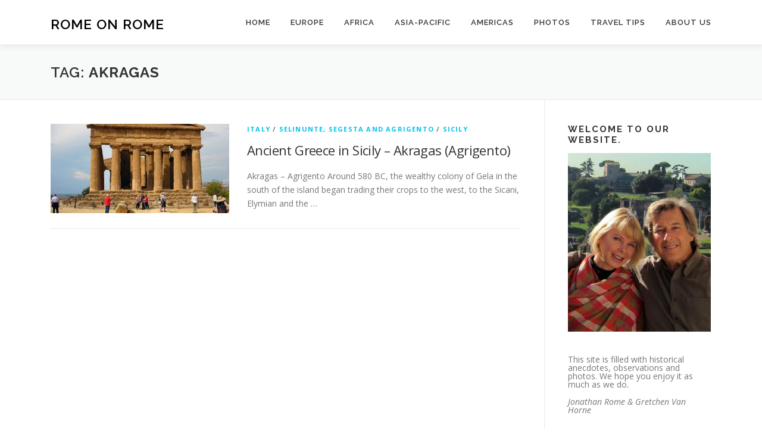

--- FILE ---
content_type: text/html; charset=UTF-8
request_url: https://romeonrome.com/tag/akragas/
body_size: 23212
content:
<!DOCTYPE html>
<html lang="en-US">
<head>
<meta charset="UTF-8">
<meta name="viewport" content="width=device-width, initial-scale=1">
<link rel="profile" href="https://gmpg.org/xfn/11">
<title>Akragas &#8211; Rome on Rome</title>
<meta name='robots' content='max-image-preview:large' />
<link rel='dns-prefetch' href='//stats.wp.com' />
<link rel='dns-prefetch' href='//fonts.googleapis.com' />
<link rel='dns-prefetch' href='//v0.wordpress.com' />
<link rel='preconnect' href='//c0.wp.com' />
<link rel="alternate" type="application/rss+xml" title="Rome on Rome &raquo; Feed" href="https://romeonrome.com/feed/" />
<link rel="alternate" type="application/rss+xml" title="Rome on Rome &raquo; Comments Feed" href="https://romeonrome.com/comments/feed/" />
<link rel="alternate" type="application/rss+xml" title="Rome on Rome &raquo; Akragas Tag Feed" href="https://romeonrome.com/tag/akragas/feed/" />
		<!-- This site uses the Google Analytics by MonsterInsights plugin v9.11.1 - Using Analytics tracking - https://www.monsterinsights.com/ -->
		<!-- Note: MonsterInsights is not currently configured on this site. The site owner needs to authenticate with Google Analytics in the MonsterInsights settings panel. -->
					<!-- No tracking code set -->
				<!-- / Google Analytics by MonsterInsights -->
		<style id='wp-img-auto-sizes-contain-inline-css' type='text/css'>
img:is([sizes=auto i],[sizes^="auto," i]){contain-intrinsic-size:3000px 1500px}
/*# sourceURL=wp-img-auto-sizes-contain-inline-css */
</style>
<style id='wp-emoji-styles-inline-css' type='text/css'>

	img.wp-smiley, img.emoji {
		display: inline !important;
		border: none !important;
		box-shadow: none !important;
		height: 1em !important;
		width: 1em !important;
		margin: 0 0.07em !important;
		vertical-align: -0.1em !important;
		background: none !important;
		padding: 0 !important;
	}
/*# sourceURL=wp-emoji-styles-inline-css */
</style>
<style id='wp-block-library-inline-css' type='text/css'>
:root{--wp-block-synced-color:#7a00df;--wp-block-synced-color--rgb:122,0,223;--wp-bound-block-color:var(--wp-block-synced-color);--wp-editor-canvas-background:#ddd;--wp-admin-theme-color:#007cba;--wp-admin-theme-color--rgb:0,124,186;--wp-admin-theme-color-darker-10:#006ba1;--wp-admin-theme-color-darker-10--rgb:0,107,160.5;--wp-admin-theme-color-darker-20:#005a87;--wp-admin-theme-color-darker-20--rgb:0,90,135;--wp-admin-border-width-focus:2px}@media (min-resolution:192dpi){:root{--wp-admin-border-width-focus:1.5px}}.wp-element-button{cursor:pointer}:root .has-very-light-gray-background-color{background-color:#eee}:root .has-very-dark-gray-background-color{background-color:#313131}:root .has-very-light-gray-color{color:#eee}:root .has-very-dark-gray-color{color:#313131}:root .has-vivid-green-cyan-to-vivid-cyan-blue-gradient-background{background:linear-gradient(135deg,#00d084,#0693e3)}:root .has-purple-crush-gradient-background{background:linear-gradient(135deg,#34e2e4,#4721fb 50%,#ab1dfe)}:root .has-hazy-dawn-gradient-background{background:linear-gradient(135deg,#faaca8,#dad0ec)}:root .has-subdued-olive-gradient-background{background:linear-gradient(135deg,#fafae1,#67a671)}:root .has-atomic-cream-gradient-background{background:linear-gradient(135deg,#fdd79a,#004a59)}:root .has-nightshade-gradient-background{background:linear-gradient(135deg,#330968,#31cdcf)}:root .has-midnight-gradient-background{background:linear-gradient(135deg,#020381,#2874fc)}:root{--wp--preset--font-size--normal:16px;--wp--preset--font-size--huge:42px}.has-regular-font-size{font-size:1em}.has-larger-font-size{font-size:2.625em}.has-normal-font-size{font-size:var(--wp--preset--font-size--normal)}.has-huge-font-size{font-size:var(--wp--preset--font-size--huge)}.has-text-align-center{text-align:center}.has-text-align-left{text-align:left}.has-text-align-right{text-align:right}.has-fit-text{white-space:nowrap!important}#end-resizable-editor-section{display:none}.aligncenter{clear:both}.items-justified-left{justify-content:flex-start}.items-justified-center{justify-content:center}.items-justified-right{justify-content:flex-end}.items-justified-space-between{justify-content:space-between}.screen-reader-text{border:0;clip-path:inset(50%);height:1px;margin:-1px;overflow:hidden;padding:0;position:absolute;width:1px;word-wrap:normal!important}.screen-reader-text:focus{background-color:#ddd;clip-path:none;color:#444;display:block;font-size:1em;height:auto;left:5px;line-height:normal;padding:15px 23px 14px;text-decoration:none;top:5px;width:auto;z-index:100000}html :where(.has-border-color){border-style:solid}html :where([style*=border-top-color]){border-top-style:solid}html :where([style*=border-right-color]){border-right-style:solid}html :where([style*=border-bottom-color]){border-bottom-style:solid}html :where([style*=border-left-color]){border-left-style:solid}html :where([style*=border-width]){border-style:solid}html :where([style*=border-top-width]){border-top-style:solid}html :where([style*=border-right-width]){border-right-style:solid}html :where([style*=border-bottom-width]){border-bottom-style:solid}html :where([style*=border-left-width]){border-left-style:solid}html :where(img[class*=wp-image-]){height:auto;max-width:100%}:where(figure){margin:0 0 1em}html :where(.is-position-sticky){--wp-admin--admin-bar--position-offset:var(--wp-admin--admin-bar--height,0px)}@media screen and (max-width:600px){html :where(.is-position-sticky){--wp-admin--admin-bar--position-offset:0px}}

/*# sourceURL=wp-block-library-inline-css */
</style><style id='global-styles-inline-css' type='text/css'>
:root{--wp--preset--aspect-ratio--square: 1;--wp--preset--aspect-ratio--4-3: 4/3;--wp--preset--aspect-ratio--3-4: 3/4;--wp--preset--aspect-ratio--3-2: 3/2;--wp--preset--aspect-ratio--2-3: 2/3;--wp--preset--aspect-ratio--16-9: 16/9;--wp--preset--aspect-ratio--9-16: 9/16;--wp--preset--color--black: #000000;--wp--preset--color--cyan-bluish-gray: #abb8c3;--wp--preset--color--white: #ffffff;--wp--preset--color--pale-pink: #f78da7;--wp--preset--color--vivid-red: #cf2e2e;--wp--preset--color--luminous-vivid-orange: #ff6900;--wp--preset--color--luminous-vivid-amber: #fcb900;--wp--preset--color--light-green-cyan: #7bdcb5;--wp--preset--color--vivid-green-cyan: #00d084;--wp--preset--color--pale-cyan-blue: #8ed1fc;--wp--preset--color--vivid-cyan-blue: #0693e3;--wp--preset--color--vivid-purple: #9b51e0;--wp--preset--gradient--vivid-cyan-blue-to-vivid-purple: linear-gradient(135deg,rgb(6,147,227) 0%,rgb(155,81,224) 100%);--wp--preset--gradient--light-green-cyan-to-vivid-green-cyan: linear-gradient(135deg,rgb(122,220,180) 0%,rgb(0,208,130) 100%);--wp--preset--gradient--luminous-vivid-amber-to-luminous-vivid-orange: linear-gradient(135deg,rgb(252,185,0) 0%,rgb(255,105,0) 100%);--wp--preset--gradient--luminous-vivid-orange-to-vivid-red: linear-gradient(135deg,rgb(255,105,0) 0%,rgb(207,46,46) 100%);--wp--preset--gradient--very-light-gray-to-cyan-bluish-gray: linear-gradient(135deg,rgb(238,238,238) 0%,rgb(169,184,195) 100%);--wp--preset--gradient--cool-to-warm-spectrum: linear-gradient(135deg,rgb(74,234,220) 0%,rgb(151,120,209) 20%,rgb(207,42,186) 40%,rgb(238,44,130) 60%,rgb(251,105,98) 80%,rgb(254,248,76) 100%);--wp--preset--gradient--blush-light-purple: linear-gradient(135deg,rgb(255,206,236) 0%,rgb(152,150,240) 100%);--wp--preset--gradient--blush-bordeaux: linear-gradient(135deg,rgb(254,205,165) 0%,rgb(254,45,45) 50%,rgb(107,0,62) 100%);--wp--preset--gradient--luminous-dusk: linear-gradient(135deg,rgb(255,203,112) 0%,rgb(199,81,192) 50%,rgb(65,88,208) 100%);--wp--preset--gradient--pale-ocean: linear-gradient(135deg,rgb(255,245,203) 0%,rgb(182,227,212) 50%,rgb(51,167,181) 100%);--wp--preset--gradient--electric-grass: linear-gradient(135deg,rgb(202,248,128) 0%,rgb(113,206,126) 100%);--wp--preset--gradient--midnight: linear-gradient(135deg,rgb(2,3,129) 0%,rgb(40,116,252) 100%);--wp--preset--font-size--small: 13px;--wp--preset--font-size--medium: 20px;--wp--preset--font-size--large: 36px;--wp--preset--font-size--x-large: 42px;--wp--preset--spacing--20: 0.44rem;--wp--preset--spacing--30: 0.67rem;--wp--preset--spacing--40: 1rem;--wp--preset--spacing--50: 1.5rem;--wp--preset--spacing--60: 2.25rem;--wp--preset--spacing--70: 3.38rem;--wp--preset--spacing--80: 5.06rem;--wp--preset--shadow--natural: 6px 6px 9px rgba(0, 0, 0, 0.2);--wp--preset--shadow--deep: 12px 12px 50px rgba(0, 0, 0, 0.4);--wp--preset--shadow--sharp: 6px 6px 0px rgba(0, 0, 0, 0.2);--wp--preset--shadow--outlined: 6px 6px 0px -3px rgb(255, 255, 255), 6px 6px rgb(0, 0, 0);--wp--preset--shadow--crisp: 6px 6px 0px rgb(0, 0, 0);}:where(.is-layout-flex){gap: 0.5em;}:where(.is-layout-grid){gap: 0.5em;}body .is-layout-flex{display: flex;}.is-layout-flex{flex-wrap: wrap;align-items: center;}.is-layout-flex > :is(*, div){margin: 0;}body .is-layout-grid{display: grid;}.is-layout-grid > :is(*, div){margin: 0;}:where(.wp-block-columns.is-layout-flex){gap: 2em;}:where(.wp-block-columns.is-layout-grid){gap: 2em;}:where(.wp-block-post-template.is-layout-flex){gap: 1.25em;}:where(.wp-block-post-template.is-layout-grid){gap: 1.25em;}.has-black-color{color: var(--wp--preset--color--black) !important;}.has-cyan-bluish-gray-color{color: var(--wp--preset--color--cyan-bluish-gray) !important;}.has-white-color{color: var(--wp--preset--color--white) !important;}.has-pale-pink-color{color: var(--wp--preset--color--pale-pink) !important;}.has-vivid-red-color{color: var(--wp--preset--color--vivid-red) !important;}.has-luminous-vivid-orange-color{color: var(--wp--preset--color--luminous-vivid-orange) !important;}.has-luminous-vivid-amber-color{color: var(--wp--preset--color--luminous-vivid-amber) !important;}.has-light-green-cyan-color{color: var(--wp--preset--color--light-green-cyan) !important;}.has-vivid-green-cyan-color{color: var(--wp--preset--color--vivid-green-cyan) !important;}.has-pale-cyan-blue-color{color: var(--wp--preset--color--pale-cyan-blue) !important;}.has-vivid-cyan-blue-color{color: var(--wp--preset--color--vivid-cyan-blue) !important;}.has-vivid-purple-color{color: var(--wp--preset--color--vivid-purple) !important;}.has-black-background-color{background-color: var(--wp--preset--color--black) !important;}.has-cyan-bluish-gray-background-color{background-color: var(--wp--preset--color--cyan-bluish-gray) !important;}.has-white-background-color{background-color: var(--wp--preset--color--white) !important;}.has-pale-pink-background-color{background-color: var(--wp--preset--color--pale-pink) !important;}.has-vivid-red-background-color{background-color: var(--wp--preset--color--vivid-red) !important;}.has-luminous-vivid-orange-background-color{background-color: var(--wp--preset--color--luminous-vivid-orange) !important;}.has-luminous-vivid-amber-background-color{background-color: var(--wp--preset--color--luminous-vivid-amber) !important;}.has-light-green-cyan-background-color{background-color: var(--wp--preset--color--light-green-cyan) !important;}.has-vivid-green-cyan-background-color{background-color: var(--wp--preset--color--vivid-green-cyan) !important;}.has-pale-cyan-blue-background-color{background-color: var(--wp--preset--color--pale-cyan-blue) !important;}.has-vivid-cyan-blue-background-color{background-color: var(--wp--preset--color--vivid-cyan-blue) !important;}.has-vivid-purple-background-color{background-color: var(--wp--preset--color--vivid-purple) !important;}.has-black-border-color{border-color: var(--wp--preset--color--black) !important;}.has-cyan-bluish-gray-border-color{border-color: var(--wp--preset--color--cyan-bluish-gray) !important;}.has-white-border-color{border-color: var(--wp--preset--color--white) !important;}.has-pale-pink-border-color{border-color: var(--wp--preset--color--pale-pink) !important;}.has-vivid-red-border-color{border-color: var(--wp--preset--color--vivid-red) !important;}.has-luminous-vivid-orange-border-color{border-color: var(--wp--preset--color--luminous-vivid-orange) !important;}.has-luminous-vivid-amber-border-color{border-color: var(--wp--preset--color--luminous-vivid-amber) !important;}.has-light-green-cyan-border-color{border-color: var(--wp--preset--color--light-green-cyan) !important;}.has-vivid-green-cyan-border-color{border-color: var(--wp--preset--color--vivid-green-cyan) !important;}.has-pale-cyan-blue-border-color{border-color: var(--wp--preset--color--pale-cyan-blue) !important;}.has-vivid-cyan-blue-border-color{border-color: var(--wp--preset--color--vivid-cyan-blue) !important;}.has-vivid-purple-border-color{border-color: var(--wp--preset--color--vivid-purple) !important;}.has-vivid-cyan-blue-to-vivid-purple-gradient-background{background: var(--wp--preset--gradient--vivid-cyan-blue-to-vivid-purple) !important;}.has-light-green-cyan-to-vivid-green-cyan-gradient-background{background: var(--wp--preset--gradient--light-green-cyan-to-vivid-green-cyan) !important;}.has-luminous-vivid-amber-to-luminous-vivid-orange-gradient-background{background: var(--wp--preset--gradient--luminous-vivid-amber-to-luminous-vivid-orange) !important;}.has-luminous-vivid-orange-to-vivid-red-gradient-background{background: var(--wp--preset--gradient--luminous-vivid-orange-to-vivid-red) !important;}.has-very-light-gray-to-cyan-bluish-gray-gradient-background{background: var(--wp--preset--gradient--very-light-gray-to-cyan-bluish-gray) !important;}.has-cool-to-warm-spectrum-gradient-background{background: var(--wp--preset--gradient--cool-to-warm-spectrum) !important;}.has-blush-light-purple-gradient-background{background: var(--wp--preset--gradient--blush-light-purple) !important;}.has-blush-bordeaux-gradient-background{background: var(--wp--preset--gradient--blush-bordeaux) !important;}.has-luminous-dusk-gradient-background{background: var(--wp--preset--gradient--luminous-dusk) !important;}.has-pale-ocean-gradient-background{background: var(--wp--preset--gradient--pale-ocean) !important;}.has-electric-grass-gradient-background{background: var(--wp--preset--gradient--electric-grass) !important;}.has-midnight-gradient-background{background: var(--wp--preset--gradient--midnight) !important;}.has-small-font-size{font-size: var(--wp--preset--font-size--small) !important;}.has-medium-font-size{font-size: var(--wp--preset--font-size--medium) !important;}.has-large-font-size{font-size: var(--wp--preset--font-size--large) !important;}.has-x-large-font-size{font-size: var(--wp--preset--font-size--x-large) !important;}
/*# sourceURL=global-styles-inline-css */
</style>

<style id='classic-theme-styles-inline-css' type='text/css'>
/*! This file is auto-generated */
.wp-block-button__link{color:#fff;background-color:#32373c;border-radius:9999px;box-shadow:none;text-decoration:none;padding:calc(.667em + 2px) calc(1.333em + 2px);font-size:1.125em}.wp-block-file__button{background:#32373c;color:#fff;text-decoration:none}
/*# sourceURL=/wp-includes/css/classic-themes.min.css */
</style>
<link rel="stylesheet" href="https://romeonrome.com/wp-content/cache/minify/28/a30b6.css" media="all" />

<link rel='stylesheet' id='onepress-fonts-css' href='https://fonts.googleapis.com/css?family=Raleway%3A400%2C500%2C600%2C700%2C300%2C100%2C800%2C900%7COpen+Sans%3A400%2C300%2C300italic%2C400italic%2C600%2C600italic%2C700%2C700italic&#038;subset=latin%2Clatin-ext&#038;display=swap&#038;ver=2.3.16' type='text/css' media='all' />
<link rel="stylesheet" href="https://romeonrome.com/wp-content/cache/minify/28/f404d.css" media="all" />





<style id='onepress-style-inline-css' type='text/css'>
#main .video-section section.hero-slideshow-wrapper{background:transparent}.hero-slideshow-wrapper:after{position:absolute;top:0px;left:0px;width:100%;height:100%;background-color:rgba(0,0,0,0.3);display:block;content:""}#parallax-hero .jarallax-container .parallax-bg:before{background-color:rgba(0,0,0,0.3)}.body-desktop .parallax-hero .hero-slideshow-wrapper:after{display:none!important}#parallax-hero>.parallax-bg::before{background-color:rgba(0,0,0,0.3);opacity:1}.body-desktop .parallax-hero .hero-slideshow-wrapper:after{display:none!important}#footer-widgets{}.gallery-carousel .g-item{padding:0px 10px}.gallery-carousel-wrap{margin-left:-10px;margin-right:-10px}.gallery-grid .g-item,.gallery-masonry .g-item .inner{padding:10px}.gallery-grid-wrap,.gallery-masonry-wrap{margin-left:-10px;margin-right:-10px}.gallery-justified-wrap{margin-left:-20px;margin-right:-20px}
/*# sourceURL=onepress-style-inline-css */
</style>
<link rel="stylesheet" href="https://romeonrome.com/wp-content/cache/minify/28/fd1a5.css" media="all" />

<link rel='stylesheet' id='jetpack-subscriptions-css' href='https://c0.wp.com/p/jetpack/15.4/_inc/build/subscriptions/subscriptions.min.css' type='text/css' media='all' />
<script type="text/javascript" src="https://c0.wp.com/c/6.9/wp-includes/js/jquery/jquery.min.js" id="jquery-core-js"></script>
<script type="text/javascript" src="https://c0.wp.com/c/6.9/wp-includes/js/jquery/jquery-migrate.min.js" id="jquery-migrate-js"></script>
<script type="text/javascript" id="quotescollection-js-extra">
/* <![CDATA[ */
var quotescollectionAjax = {"ajaxUrl":"https://romeonrome.com/wp-admin/admin-ajax.php","nonce":"ecf05c816f","nextQuote":"Next quote \u00bb","loading":"Loading...","error":"Error getting quote","autoRefreshMax":"20","autoRefreshCount":"0"};
//# sourceURL=quotescollection-js-extra
/* ]]> */
</script>
<script src="https://romeonrome.com/wp-content/cache/minify/28/f32c4.js"></script>

<link rel="https://api.w.org/" href="https://romeonrome.com/wp-json/" /><link rel="alternate" title="JSON" type="application/json" href="https://romeonrome.com/wp-json/wp/v2/tags/1249" /><link rel="EditURI" type="application/rsd+xml" title="RSD" href="https://romeonrome.com/xmlrpc.php?rsd" />
	<style>img#wpstats{display:none}</style>
		<style type="text/css">.recentcomments a{display:inline !important;padding:0 !important;margin:0 !important;}</style>
<!-- Jetpack Open Graph Tags -->
<meta property="og:type" content="website" />
<meta property="og:title" content="Akragas &#8211; Rome on Rome" />
<meta property="og:url" content="https://romeonrome.com/tag/akragas/" />
<meta property="og:site_name" content="Rome on Rome" />
<meta property="og:image" content="https://romeonrome.com/files/2018/08/cropped-Jonathan_and_Gretchen_512x512.jpg" />
<meta property="og:image:width" content="512" />
<meta property="og:image:height" content="512" />
<meta property="og:image:alt" content="" />
<meta property="og:locale" content="en_US" />

<!-- End Jetpack Open Graph Tags -->
<!--
<script async src="//pagead2.googlesyndication.com/pagead/js/adsbygoogle.js"></script>
<script>
     (adsbygoogle = window.adsbygoogle || []).push({
          google_ad_client: "ca-pub-0818937013469380",
          enable_page_level_ads: true
     });
</script>
-->
<link rel="icon" href="https://romeonrome.com/files/2018/08/cropped-Jonathan_and_Gretchen_512x512-32x32.jpg" sizes="32x32" />
<link rel="icon" href="https://romeonrome.com/files/2018/08/cropped-Jonathan_and_Gretchen_512x512-192x192.jpg" sizes="192x192" />
<link rel="apple-touch-icon" href="https://romeonrome.com/files/2018/08/cropped-Jonathan_and_Gretchen_512x512-180x180.jpg" />
<meta name="msapplication-TileImage" content="https://romeonrome.com/files/2018/08/cropped-Jonathan_and_Gretchen_512x512-270x270.jpg" />
		<style type="text/css" id="wp-custom-css">
			.display-posts-listing {
	margin: 32px 0;
	padding: 0;
}

.display-posts-listing .listing-item {
	list-style: none;
	padding: 0 0 24px 0;
	margin: 0;
	clear: both;
}

.display-posts-listing .listing-item img {
	width: 300px;
	height: auto;
	float: left;
	margin: 0 12px 18px 0;
}

.display-posts-listing .listing-item .title {
	font-size: 1.2em;
	line-height: 1em;
	font-weight: bold;
}

.display-posts-listing .listing-item .excerpt-dash {
	display: none;
}

.display-posts-listing .listing-item .excerpt {
	display: block;
}

#secondary p {
	font-size: 14px;
}

#secondary {
	line-height: 1em;
}

.footer-widgets p {
	color: #bbb;
	font-size: 14px;
}

.alignleft {
	margin-right: 1em;
}

.alignright {
	margin-left: 1em;
}		</style>
		<link rel='stylesheet' id='jetpack-swiper-library-css' href='https://c0.wp.com/p/jetpack/15.4/_inc/blocks/swiper.css' type='text/css' media='all' />
<link rel='stylesheet' id='jetpack-carousel-css' href='https://c0.wp.com/p/jetpack/15.4/modules/carousel/jetpack-carousel.css' type='text/css' media='all' />
</head>

<body data-rsssl=1 class="archive tag tag-akragas tag-1249 wp-theme-onepress metaslider-plugin">

<div id="page" class="hfeed site">
	<a class="skip-link screen-reader-text" href="#content">Skip to content</a>
	<div id="header-section" class="h-on-top no-transparent">		<header id="masthead" class="site-header header-contained is-sticky no-scroll no-t h-on-top" role="banner">
			<div class="container">
				<div class="site-branding">
					<div class="site-brand-inner no-logo-img has-title no-desc"><p class="site-title"><a class="site-text-logo" href="https://romeonrome.com/" rel="home">Rome on Rome</a></p></div>				</div>
				<div class="header-right-wrapper">
					<a href="#0" id="nav-toggle">Menu<span></span></a>
					<nav id="site-navigation" class="main-navigation" role="navigation">
						<ul class="onepress-menu">
							<li id="menu-item-28" class="menu-item menu-item-type-custom menu-item-object-custom menu-item-home menu-item-28"><a href="https://romeonrome.com/">Home</a></li>
<li id="menu-item-642" class="menu-item menu-item-type-taxonomy menu-item-object-category menu-item-has-children menu-item-642"><a href="https://romeonrome.com/category/europe/">Europe</a>
<ul class="sub-menu">
	<li id="menu-item-30" class="menu-item menu-item-type-taxonomy menu-item-object-category menu-item-has-children menu-item-30"><a href="https://romeonrome.com/category/europe/italy/">Italy</a>
	<ul class="sub-menu">
		<li id="menu-item-73" class="menu-item menu-item-type-taxonomy menu-item-object-category menu-item-has-children menu-item-73"><a href="https://romeonrome.com/category/europe/italy/lazio-rome-roma/">Lazio-Rome</a>
		<ul class="sub-menu">
			<li id="menu-item-95" class="menu-item menu-item-type-taxonomy menu-item-object-category menu-item-95"><a href="https://romeonrome.com/category/europe/italy/lazio-rome-roma/rome/">Rome</a></li>
		</ul>
</li>
		<li id="menu-item-31" class="menu-item menu-item-type-taxonomy menu-item-object-category menu-item-has-children menu-item-31"><a href="https://romeonrome.com/category/europe/italy/tuscany/">Tuscany</a>
		<ul class="sub-menu">
			<li id="menu-item-99" class="menu-item menu-item-type-taxonomy menu-item-object-category menu-item-99"><a href="https://romeonrome.com/category/europe/italy/tuscany/florence-firenze/">Florence</a></li>
			<li id="menu-item-100" class="menu-item menu-item-type-taxonomy menu-item-object-category menu-item-100"><a href="https://romeonrome.com/category/europe/italy/tuscany/fortideimarmi-carrara/">Forti dei Marmi and Carrara</a></li>
		</ul>
</li>
		<li id="menu-item-1152" class="menu-item menu-item-type-taxonomy menu-item-object-category menu-item-has-children menu-item-1152"><a href="https://romeonrome.com/category/europe/italy/emilia-romagna/">Emilia Romagna</a>
		<ul class="sub-menu">
			<li id="menu-item-1151" class="menu-item menu-item-type-taxonomy menu-item-object-category menu-item-1151"><a href="https://romeonrome.com/category/europe/italy/emilia-romagna/bologna/">Bologna</a></li>
			<li id="menu-item-4933" class="menu-item menu-item-type-taxonomy menu-item-object-category menu-item-4933"><a href="https://romeonrome.com/category/europe/italy/emilia-romagna/modena-parma/">Modena-Parma</a></li>
			<li id="menu-item-4904" class="menu-item menu-item-type-taxonomy menu-item-object-category menu-item-4904"><a href="https://romeonrome.com/category/europe/italy/emilia-romagna/rimini/">Rimini</a></li>
			<li id="menu-item-4903" class="menu-item menu-item-type-taxonomy menu-item-object-category menu-item-4903"><a href="https://romeonrome.com/category/europe/italy/emilia-romagna/ravena/">Ravena</a></li>
		</ul>
</li>
		<li id="menu-item-93" class="menu-item menu-item-type-taxonomy menu-item-object-category menu-item-has-children menu-item-93"><a href="https://romeonrome.com/category/europe/italy/veneto/">Veneto</a>
		<ul class="sub-menu">
			<li id="menu-item-94" class="menu-item menu-item-type-taxonomy menu-item-object-category menu-item-94"><a href="https://romeonrome.com/category/europe/italy/veneto/venice/">Venice</a></li>
			<li id="menu-item-5449" class="menu-item menu-item-type-taxonomy menu-item-object-category menu-item-5449"><a href="https://romeonrome.com/category/europe/italy/veneto/verona/">Verona</a></li>
			<li id="menu-item-1153" class="menu-item menu-item-type-taxonomy menu-item-object-category menu-item-1153"><a href="https://romeonrome.com/category/europe/italy/veneto/padua/">Padua</a></li>
		</ul>
</li>
		<li id="menu-item-97" class="menu-item menu-item-type-taxonomy menu-item-object-category menu-item-has-children menu-item-97"><a href="https://romeonrome.com/category/europe/italy/lemarche/">Le Marche</a>
		<ul class="sub-menu">
			<li id="menu-item-98" class="menu-item menu-item-type-taxonomy menu-item-object-category menu-item-98"><a href="https://romeonrome.com/category/europe/italy/lemarche/urbino/">Urbino</a></li>
		</ul>
</li>
		<li id="menu-item-65" class="menu-item menu-item-type-taxonomy menu-item-object-category menu-item-has-children menu-item-65"><a href="https://romeonrome.com/category/europe/italy/campania/">Campania</a>
		<ul class="sub-menu">
			<li id="menu-item-70" class="menu-item menu-item-type-taxonomy menu-item-object-category menu-item-70"><a href="https://romeonrome.com/category/europe/italy/campania/pompeii-herculanium/">Pompeii and Herculanium</a></li>
			<li id="menu-item-69" class="menu-item menu-item-type-taxonomy menu-item-object-category menu-item-69"><a href="https://romeonrome.com/category/europe/italy/campania/paestum/">Paestum</a></li>
			<li id="menu-item-68" class="menu-item menu-item-type-taxonomy menu-item-object-category menu-item-68"><a href="https://romeonrome.com/category/europe/italy/campania/naples/">Naples</a></li>
			<li id="menu-item-66" class="menu-item menu-item-type-taxonomy menu-item-object-category menu-item-66"><a href="https://romeonrome.com/category/europe/italy/campania/amalfi/">Amalfi Coast</a></li>
			<li id="menu-item-67" class="menu-item menu-item-type-taxonomy menu-item-object-category menu-item-67"><a href="https://romeonrome.com/category/europe/italy/campania/capri-ischia/">Capri and Ischia</a></li>
		</ul>
</li>
		<li id="menu-item-77" class="menu-item menu-item-type-taxonomy menu-item-object-category menu-item-has-children menu-item-77"><a href="https://romeonrome.com/category/europe/italy/lombardia/">Lombardy</a>
		<ul class="sub-menu">
			<li id="menu-item-80" class="menu-item menu-item-type-taxonomy menu-item-object-category menu-item-80"><a href="https://romeonrome.com/category/europe/italy/lombardia/lakeregion/">The Lakes</a></li>
			<li id="menu-item-79" class="menu-item menu-item-type-taxonomy menu-item-object-category menu-item-79"><a href="https://romeonrome.com/category/europe/italy/lombardia/milano/">Milan</a></li>
			<li id="menu-item-78" class="menu-item menu-item-type-taxonomy menu-item-object-category menu-item-78"><a href="https://romeonrome.com/category/europe/italy/lombardia/bergamo/">Bergamo</a></li>
		</ul>
</li>
		<li id="menu-item-81" class="menu-item menu-item-type-taxonomy menu-item-object-category menu-item-has-children menu-item-81"><a href="https://romeonrome.com/category/europe/italy/piedmont/">Piedmonte</a>
		<ul class="sub-menu">
			<li id="menu-item-82" class="menu-item menu-item-type-taxonomy menu-item-object-category menu-item-82"><a href="https://romeonrome.com/category/europe/italy/piedmont/turin-torino/">Turin</a></li>
			<li id="menu-item-682" class="menu-item menu-item-type-taxonomy menu-item-object-category menu-item-682"><a href="https://romeonrome.com/category/europe/italy/piedmont/lake-orta/">Lake Orta</a></li>
		</ul>
</li>
		<li id="menu-item-75" class="menu-item menu-item-type-taxonomy menu-item-object-category menu-item-has-children menu-item-75"><a href="https://romeonrome.com/category/europe/italy/liguria/">Liguria</a>
		<ul class="sub-menu">
			<li id="menu-item-157" class="menu-item menu-item-type-taxonomy menu-item-object-category menu-item-157"><a href="https://romeonrome.com/category/europe/italy/liguria/cinqueterre-sestrelevente-portovenere/">Cinque Terre, Sestre Levante and Portovenere</a></li>
			<li id="menu-item-158" class="menu-item menu-item-type-taxonomy menu-item-object-category menu-item-158"><a href="https://romeonrome.com/category/europe/italy/liguria/genoa-genova-liguria-italy/">Genoa</a></li>
			<li id="menu-item-159" class="menu-item menu-item-type-taxonomy menu-item-object-category menu-item-159"><a href="https://romeonrome.com/category/europe/italy/liguria/sanremo-albenga-liguria-italy/">Sanremo and Albenga</a></li>
		</ul>
</li>
		<li id="menu-item-71" class="menu-item menu-item-type-taxonomy menu-item-object-category menu-item-has-children menu-item-71"><a href="https://romeonrome.com/category/europe/italy/friuliregion/">Friuli Venezia Giulia</a>
		<ul class="sub-menu">
			<li id="menu-item-72" class="menu-item menu-item-type-taxonomy menu-item-object-category menu-item-72"><a href="https://romeonrome.com/category/europe/italy/friuliregion/trieste/">Trieste, Udine, Aquileia</a></li>
		</ul>
</li>
		<li id="menu-item-85" class="menu-item menu-item-type-taxonomy menu-item-object-category menu-item-has-children menu-item-85"><a href="https://romeonrome.com/category/europe/italy/sicilia/">Sicily</a>
		<ul class="sub-menu">
			<li id="menu-item-92" class="menu-item menu-item-type-taxonomy menu-item-object-category menu-item-92"><a href="https://romeonrome.com/category/europe/italy/sicilia/trapani-erice/">Trapani and Erice</a></li>
			<li id="menu-item-91" class="menu-item menu-item-type-taxonomy menu-item-object-category menu-item-91"><a href="https://romeonrome.com/category/europe/italy/sicilia/taormina/">Taormina</a></li>
			<li id="menu-item-90" class="menu-item menu-item-type-taxonomy menu-item-object-category menu-item-90"><a href="https://romeonrome.com/category/europe/italy/sicilia/siracusa/">Siracusa</a></li>
			<li id="menu-item-89" class="menu-item menu-item-type-taxonomy menu-item-object-category menu-item-89"><a href="https://romeonrome.com/category/europe/italy/sicilia/selinunte-segesta-agrigento/">Selinunte, Segesta and Agrigento</a></li>
			<li id="menu-item-88" class="menu-item menu-item-type-taxonomy menu-item-object-category menu-item-88"><a href="https://romeonrome.com/category/europe/italy/sicilia/palermo-monreale/">Palermo and Monreale</a></li>
			<li id="menu-item-87" class="menu-item menu-item-type-taxonomy menu-item-object-category menu-item-87"><a href="https://romeonrome.com/category/europe/italy/sicilia/noto-ragusa/">Noto and Ragusa</a></li>
			<li id="menu-item-86" class="menu-item menu-item-type-taxonomy menu-item-object-category menu-item-86"><a href="https://romeonrome.com/category/europe/italy/sicilia/etna-catania/">Mt Etna and Catania</a></li>
		</ul>
</li>
		<li id="menu-item-84" class="menu-item menu-item-type-taxonomy menu-item-object-category menu-item-84"><a href="https://romeonrome.com/category/europe/italy/sardinia/">Sardegna</a></li>
		<li id="menu-item-83" class="menu-item menu-item-type-taxonomy menu-item-object-category menu-item-83"><a href="https://romeonrome.com/category/europe/italy/puglia/">Puglia</a></li>
	</ul>
</li>
	<li id="menu-item-4901" class="menu-item menu-item-type-taxonomy menu-item-object-category menu-item-4901"><a href="https://romeonrome.com/category/europe/malta/">Malta</a></li>
	<li id="menu-item-134" class="menu-item menu-item-type-taxonomy menu-item-object-category menu-item-has-children menu-item-134"><a href="https://romeonrome.com/category/europe/croatia/">Croatia</a>
	<ul class="sub-menu">
		<li id="menu-item-135" class="menu-item menu-item-type-taxonomy menu-item-object-category menu-item-has-children menu-item-135"><a href="https://romeonrome.com/category/europe/croatia/dalmatiancoast-croatia/">Dalmatian Coast</a>
		<ul class="sub-menu">
			<li id="menu-item-136" class="menu-item menu-item-type-taxonomy menu-item-object-category menu-item-136"><a href="https://romeonrome.com/category/europe/croatia/dalmatiancoast-croatia/dubrovnik/">Dubrovnik</a></li>
			<li id="menu-item-155" class="menu-item menu-item-type-taxonomy menu-item-object-category menu-item-155"><a href="https://romeonrome.com/category/europe/croatia/dalmatiancoast-croatia/split-dalmatiancoast-croatia/">Split</a></li>
			<li id="menu-item-137" class="menu-item menu-item-type-taxonomy menu-item-object-category menu-item-137"><a href="https://romeonrome.com/category/europe/croatia/dalmatiancoast-croatia/hvarisland-dalmatiancoast-croatia/">Hvar</a></li>
			<li id="menu-item-144" class="menu-item menu-item-type-taxonomy menu-item-object-category menu-item-144"><a href="https://romeonrome.com/category/europe/croatia/dalmatiancoast-croatia/trogir-dalmatiancoast-croatia/">Trogir</a></li>
			<li id="menu-item-138" class="menu-item menu-item-type-taxonomy menu-item-object-category menu-item-138"><a href="https://romeonrome.com/category/europe/croatia/dalmatiancoast-croatia/korculaisland-dalmatiancoast-croatia/">Korcula</a></li>
		</ul>
</li>
		<li id="menu-item-139" class="menu-item menu-item-type-taxonomy menu-item-object-category menu-item-has-children menu-item-139"><a href="https://romeonrome.com/category/europe/croatia/istria-croatia/">Istrian Peninsula</a>
		<ul class="sub-menu">
			<li id="menu-item-140" class="menu-item menu-item-type-taxonomy menu-item-object-category menu-item-140"><a href="https://romeonrome.com/category/europe/croatia/istria-croatia/opatija-istria-croatia/">Opatija</a></li>
			<li id="menu-item-141" class="menu-item menu-item-type-taxonomy menu-item-object-category menu-item-141"><a href="https://romeonrome.com/category/europe/croatia/istria-croatia/porec-istria-croatia/">Porec</a></li>
			<li id="menu-item-142" class="menu-item menu-item-type-taxonomy menu-item-object-category menu-item-142"><a href="https://romeonrome.com/category/europe/croatia/istria-croatia/pula-istria-croatia/">Pula</a></li>
			<li id="menu-item-145" class="menu-item menu-item-type-taxonomy menu-item-object-category menu-item-145"><a href="https://romeonrome.com/category/europe/croatia/istria-croatia/vodnjan-istria-croatia/">Vodnjan</a></li>
			<li id="menu-item-143" class="menu-item menu-item-type-taxonomy menu-item-object-category menu-item-143"><a href="https://romeonrome.com/category/europe/croatia/istria-croatia/rovinj-istria-croatia/">Rovinj</a></li>
		</ul>
</li>
		<li id="menu-item-146" class="menu-item menu-item-type-taxonomy menu-item-object-category menu-item-146"><a href="https://romeonrome.com/category/europe/croatia/zagreb-croatia/">Zagreb</a></li>
	</ul>
</li>
	<li id="menu-item-101" class="menu-item menu-item-type-taxonomy menu-item-object-category menu-item-has-children menu-item-101"><a href="https://romeonrome.com/category/europe/spain/">Spain</a>
	<ul class="sub-menu">
		<li id="menu-item-102" class="menu-item menu-item-type-taxonomy menu-item-object-category menu-item-has-children menu-item-102"><a href="https://romeonrome.com/category/europe/spain/andalucia-andalusia/">Andalusia</a>
		<ul class="sub-menu">
			<li id="menu-item-149" class="menu-item menu-item-type-taxonomy menu-item-object-category menu-item-149"><a href="https://romeonrome.com/category/europe/spain/andalucia-andalusia/cordoba/">Cordoba</a></li>
			<li id="menu-item-151" class="menu-item menu-item-type-taxonomy menu-item-object-category menu-item-151"><a href="https://romeonrome.com/category/europe/spain/andalucia-andalusia/granada/">Granada</a></li>
			<li id="menu-item-154" class="menu-item menu-item-type-taxonomy menu-item-object-category menu-item-154"><a href="https://romeonrome.com/category/europe/spain/andalucia-andalusia/ronda-andalucia/">Ronda</a></li>
			<li id="menu-item-148" class="menu-item menu-item-type-taxonomy menu-item-object-category menu-item-148"><a href="https://romeonrome.com/category/europe/spain/andalucia-andalusia/carmona-andalucia/">Carmona</a></li>
			<li id="menu-item-152" class="menu-item menu-item-type-taxonomy menu-item-object-category menu-item-152"><a href="https://romeonrome.com/category/europe/spain/andalucia-andalusia/jerez-de-la-frontera/">Jerez de la Frontera</a></li>
			<li id="menu-item-150" class="menu-item menu-item-type-taxonomy menu-item-object-category menu-item-150"><a href="https://romeonrome.com/category/europe/spain/andalucia-andalusia/costa-del-sol-andalucia/">Costa del Sol</a></li>
			<li id="menu-item-153" class="menu-item menu-item-type-taxonomy menu-item-object-category menu-item-153"><a href="https://romeonrome.com/category/europe/spain/andalucia-andalusia/malaga-andalucia/">Malaga</a></li>
		</ul>
</li>
		<li id="menu-item-107" class="menu-item menu-item-type-taxonomy menu-item-object-category menu-item-107"><a href="https://romeonrome.com/category/europe/spain/madrid/">Madrid</a></li>
		<li id="menu-item-959" class="menu-item menu-item-type-taxonomy menu-item-object-category menu-item-959"><a href="https://romeonrome.com/category/europe/spain/cantabria/">Cantabria</a></li>
		<li id="menu-item-104" class="menu-item menu-item-type-taxonomy menu-item-object-category menu-item-has-children menu-item-104"><a href="https://romeonrome.com/category/europe/spain/catalan-catalania/">Catalan</a>
		<ul class="sub-menu">
			<li id="menu-item-105" class="menu-item menu-item-type-taxonomy menu-item-object-category menu-item-105"><a href="https://romeonrome.com/category/europe/spain/catalan-catalania/barcelona/">Barcelona</a></li>
			<li id="menu-item-156" class="menu-item menu-item-type-taxonomy menu-item-object-category menu-item-156"><a href="https://romeonrome.com/category/europe/spain/catalan-catalania/tarragona-catalonia/">Tarragona</a></li>
		</ul>
</li>
		<li id="menu-item-109" class="menu-item menu-item-type-taxonomy menu-item-object-category menu-item-109"><a href="https://romeonrome.com/category/europe/spain/valencia/">Valencia</a></li>
		<li id="menu-item-103" class="menu-item menu-item-type-taxonomy menu-item-object-category menu-item-has-children menu-item-103"><a href="https://romeonrome.com/category/europe/spain/castille-lamancha/">Castille-La Mancha</a>
		<ul class="sub-menu">
			<li id="menu-item-147" class="menu-item menu-item-type-taxonomy menu-item-object-category menu-item-147"><a href="https://romeonrome.com/category/europe/spain/castille-lamancha/toledo-castille-lamancha/">Toledo</a></li>
		</ul>
</li>
		<li id="menu-item-6384" class="menu-item menu-item-type-taxonomy menu-item-object-category menu-item-has-children menu-item-6384"><a href="https://romeonrome.com/category/europe/spain/extremadura/">Extremadura</a>
		<ul class="sub-menu">
			<li id="menu-item-6385" class="menu-item menu-item-type-taxonomy menu-item-object-category menu-item-6385"><a href="https://romeonrome.com/category/europe/spain/extremadura/merida/">Mérida</a></li>
		</ul>
</li>
		<li id="menu-item-108" class="menu-item menu-item-type-taxonomy menu-item-object-category menu-item-108"><a href="https://romeonrome.com/category/europe/spain/majorca-mallorca/">Majorca</a></li>
		<li id="menu-item-106" class="menu-item menu-item-type-taxonomy menu-item-object-category menu-item-106"><a href="https://romeonrome.com/category/europe/spain/gibraltar/">Gibraltar</a></li>
	</ul>
</li>
	<li id="menu-item-160" class="menu-item menu-item-type-taxonomy menu-item-object-category menu-item-has-children menu-item-160"><a href="https://romeonrome.com/category/europe/portugal/">Portugal</a>
	<ul class="sub-menu">
		<li id="menu-item-161" class="menu-item menu-item-type-taxonomy menu-item-object-category menu-item-161"><a href="https://romeonrome.com/category/europe/portugal/algarve-portugal/">Algarve</a></li>
		<li id="menu-item-162" class="menu-item menu-item-type-taxonomy menu-item-object-category menu-item-162"><a href="https://romeonrome.com/category/europe/portugal/libon-lisboa-sintra-portugal/">Lisbon and Sintra</a></li>
	</ul>
</li>
	<li id="menu-item-166" class="menu-item menu-item-type-taxonomy menu-item-object-category menu-item-has-children menu-item-166"><a href="https://romeonrome.com/category/greece/">Greece</a>
	<ul class="sub-menu">
		<li id="menu-item-167" class="menu-item menu-item-type-taxonomy menu-item-object-category menu-item-167"><a href="https://romeonrome.com/category/greece/athens-greece/">Athens</a></li>
		<li id="menu-item-4902" class="menu-item menu-item-type-taxonomy menu-item-object-category menu-item-4902"><a href="https://romeonrome.com/category/greece/thessoloniki/">Thessoloniki</a></li>
		<li id="menu-item-163" class="menu-item menu-item-type-taxonomy menu-item-object-category menu-item-163"><a href="https://romeonrome.com/category/greece/peloponesse-nafplio-mycenae-epivadros-olympia-greece/">Peloponesse</a></li>
		<li id="menu-item-560" class="menu-item menu-item-type-taxonomy menu-item-object-category menu-item-560"><a href="https://romeonrome.com/category/greece/crete/">Crete</a></li>
		<li id="menu-item-170" class="menu-item menu-item-type-taxonomy menu-item-object-category menu-item-has-children menu-item-170"><a href="https://romeonrome.com/category/greece/dodecaneseislands-greece/">Dodecanese Islands</a>
		<ul class="sub-menu">
			<li id="menu-item-171" class="menu-item menu-item-type-taxonomy menu-item-object-category menu-item-171"><a href="https://romeonrome.com/category/greece/dodecaneseislands-greece/kos-dodecaneseislands-greece/">Kos</a></li>
			<li id="menu-item-164" class="menu-item menu-item-type-taxonomy menu-item-object-category menu-item-164"><a href="https://romeonrome.com/category/greece/dodecaneseislands-greece/rhodes-dodecanese-greece/">Rhodes</a></li>
		</ul>
</li>
		<li id="menu-item-168" class="menu-item menu-item-type-taxonomy menu-item-object-category menu-item-has-children menu-item-168"><a href="https://romeonrome.com/category/greece/cyclades-greece/">Cyclade Islands</a>
		<ul class="sub-menu">
			<li id="menu-item-165" class="menu-item menu-item-type-taxonomy menu-item-object-category menu-item-165"><a href="https://romeonrome.com/category/greece/cyclades-greece/santorini-cyclades-greece/">Santorini</a></li>
			<li id="menu-item-169" class="menu-item menu-item-type-taxonomy menu-item-object-category menu-item-169"><a href="https://romeonrome.com/category/greece/cyclades-greece/mykonos-cyclades-greece/">Mykonos</a></li>
		</ul>
</li>
		<li id="menu-item-172" class="menu-item menu-item-type-taxonomy menu-item-object-category menu-item-has-children menu-item-172"><a href="https://romeonrome.com/category/greece/ionian-greece/">Ionian Islands</a>
		<ul class="sub-menu">
			<li id="menu-item-173" class="menu-item menu-item-type-taxonomy menu-item-object-category menu-item-173"><a href="https://romeonrome.com/category/greece/ionian-greece/corfu-ionian-greece/">Corfu</a></li>
		</ul>
</li>
	</ul>
</li>
	<li id="menu-item-256" class="menu-item menu-item-type-taxonomy menu-item-object-category menu-item-has-children menu-item-256"><a href="https://romeonrome.com/category/europe/turkey/">Turkey</a>
	<ul class="sub-menu">
		<li id="menu-item-254" class="menu-item menu-item-type-taxonomy menu-item-object-category menu-item-254"><a href="https://romeonrome.com/category/europe/turkey/istanbul-turkey/">Istanbul</a></li>
		<li id="menu-item-252" class="menu-item menu-item-type-taxonomy menu-item-object-category menu-item-252"><a href="https://romeonrome.com/category/europe/turkey/cappadocia-turkey/">Cappadocia</a></li>
		<li id="menu-item-253" class="menu-item menu-item-type-taxonomy menu-item-object-category menu-item-253"><a href="https://romeonrome.com/category/europe/turkey/ephesus-bodrum-aegeancoast-turkey/">Ephesus, Bodrum and Aegean Coast</a></li>
	</ul>
</li>
	<li id="menu-item-174" class="menu-item menu-item-type-taxonomy menu-item-object-category menu-item-has-children menu-item-174"><a href="https://romeonrome.com/category/europe/france/">France</a>
	<ul class="sub-menu">
		<li id="menu-item-180" class="menu-item menu-item-type-taxonomy menu-item-object-category menu-item-180"><a href="https://romeonrome.com/category/europe/france/paris-france/">Paris</a></li>
		<li id="menu-item-179" class="menu-item menu-item-type-taxonomy menu-item-object-category menu-item-179"><a href="https://romeonrome.com/category/europe/france/normandy-france/">Normandy</a></li>
		<li id="menu-item-178" class="menu-item menu-item-type-taxonomy menu-item-object-category menu-item-178"><a href="https://romeonrome.com/category/europe/france/loire-france/">Loire Valley</a></li>
		<li id="menu-item-213" class="menu-item menu-item-type-taxonomy menu-item-object-category menu-item-213"><a href="https://romeonrome.com/category/europe/france/provence-alpsmaritime-france/">Provence-Alps Maritime</a></li>
		<li id="menu-item-203" class="menu-item menu-item-type-taxonomy menu-item-object-category menu-item-203"><a href="https://romeonrome.com/category/europe/france/burgundy-france/">Burgundy</a></li>
		<li id="menu-item-211" class="menu-item menu-item-type-taxonomy menu-item-object-category menu-item-211"><a href="https://romeonrome.com/category/europe/france/languedoc-france/">Languedoc</a></li>
		<li id="menu-item-204" class="menu-item menu-item-type-taxonomy menu-item-object-category menu-item-204"><a href="https://romeonrome.com/category/europe/france/dordogne-perigord-france/">Dordogne-Perigord</a></li>
		<li id="menu-item-214" class="menu-item menu-item-type-taxonomy menu-item-object-category menu-item-214"><a href="https://romeonrome.com/category/europe/france/verdun-france/">Verdun</a></li>
		<li id="menu-item-212" class="menu-item menu-item-type-taxonomy menu-item-object-category menu-item-212"><a href="https://romeonrome.com/category/europe/france/pays-basque-france/">Pays Basque</a></li>
	</ul>
</li>
	<li id="menu-item-228" class="menu-item menu-item-type-taxonomy menu-item-object-category menu-item-has-children menu-item-228"><a href="https://romeonrome.com/category/europe/switzerland/">Switzerland</a>
	<ul class="sub-menu">
		<li id="menu-item-227" class="menu-item menu-item-type-taxonomy menu-item-object-category menu-item-227"><a href="https://romeonrome.com/category/europe/switzerland/lucerne-switzerland/">Lucerne</a></li>
	</ul>
</li>
	<li id="menu-item-243" class="menu-item menu-item-type-taxonomy menu-item-object-category menu-item-has-children menu-item-243"><a href="https://romeonrome.com/category/europe/austria/">Austria</a>
	<ul class="sub-menu">
		<li id="menu-item-248" class="menu-item menu-item-type-taxonomy menu-item-object-category menu-item-248"><a href="https://romeonrome.com/category/europe/austria/vienna-austria/">Vienna</a></li>
	</ul>
</li>
	<li id="menu-item-225" class="menu-item menu-item-type-taxonomy menu-item-object-category menu-item-has-children menu-item-225"><a href="https://romeonrome.com/category/europe/germany/">Germany</a>
	<ul class="sub-menu">
		<li id="menu-item-226" class="menu-item menu-item-type-taxonomy menu-item-object-category menu-item-226"><a href="https://romeonrome.com/category/europe/germany/berlin-germany/">Berlin</a></li>
	</ul>
</li>
	<li id="menu-item-237" class="menu-item menu-item-type-taxonomy menu-item-object-category menu-item-has-children menu-item-237"><a href="https://romeonrome.com/category/europe/hungary/">Hungary</a>
	<ul class="sub-menu">
		<li id="menu-item-238" class="menu-item menu-item-type-taxonomy menu-item-object-category menu-item-238"><a href="https://romeonrome.com/category/europe/hungary/budapest-hungary/">Budapest</a></li>
	</ul>
</li>
	<li id="menu-item-236" class="menu-item menu-item-type-taxonomy menu-item-object-category menu-item-has-children menu-item-236"><a href="https://romeonrome.com/category/europe/czechrepublic/">Czech Republic</a>
	<ul class="sub-menu">
		<li id="menu-item-241" class="menu-item menu-item-type-taxonomy menu-item-object-category menu-item-241"><a href="https://romeonrome.com/category/europe/czechrepublic/prague-czechrepublic/">Prague</a></li>
	</ul>
</li>
	<li id="menu-item-240" class="menu-item menu-item-type-taxonomy menu-item-object-category menu-item-has-children menu-item-240"><a href="https://romeonrome.com/category/europe/poland/">Poland</a>
	<ul class="sub-menu">
		<li id="menu-item-242" class="menu-item menu-item-type-taxonomy menu-item-object-category menu-item-242"><a href="https://romeonrome.com/category/europe/poland/warsaw-poland/">Warsaw</a></li>
		<li id="menu-item-239" class="menu-item menu-item-type-taxonomy menu-item-object-category menu-item-239"><a href="https://romeonrome.com/category/europe/poland/krakow-poland/">Krakow</a></li>
	</ul>
</li>
	<li id="menu-item-219" class="menu-item menu-item-type-taxonomy menu-item-object-category menu-item-has-children menu-item-219"><a href="https://romeonrome.com/category/europe/uk-england/">UK</a>
	<ul class="sub-menu">
		<li id="menu-item-218" class="menu-item menu-item-type-taxonomy menu-item-object-category menu-item-218"><a href="https://romeonrome.com/category/europe/uk-england/london-uk/">London</a></li>
		<li id="menu-item-220" class="menu-item menu-item-type-taxonomy menu-item-object-category menu-item-220"><a href="https://romeonrome.com/category/europe/uk-england/northernuk-uk/">Northern UK</a></li>
		<li id="menu-item-217" class="menu-item menu-item-type-taxonomy menu-item-object-category menu-item-217"><a href="https://romeonrome.com/category/europe/uk-england/gibraltar-uk-spain/">Gibraltar</a></li>
		<li id="menu-item-683" class="menu-item menu-item-type-taxonomy menu-item-object-category menu-item-683"><a href="https://romeonrome.com/category/europe/uk-england/scotland/">Scotland</a></li>
	</ul>
</li>
	<li id="menu-item-244" class="menu-item menu-item-type-taxonomy menu-item-object-category menu-item-has-children menu-item-244"><a href="https://romeonrome.com/category/europe/denmark/">Denmark</a>
	<ul class="sub-menu">
		<li id="menu-item-245" class="menu-item menu-item-type-taxonomy menu-item-object-category menu-item-245"><a href="https://romeonrome.com/category/europe/denmark/copenhagen-denmark/">Copenhagen</a></li>
	</ul>
</li>
	<li id="menu-item-246" class="menu-item menu-item-type-taxonomy menu-item-object-category menu-item-has-children menu-item-246"><a href="https://romeonrome.com/category/europe/sweden/">Sweden</a>
	<ul class="sub-menu">
		<li id="menu-item-247" class="menu-item menu-item-type-taxonomy menu-item-object-category menu-item-247"><a href="https://romeonrome.com/category/europe/sweden/stockholm-sweden/">Stockholm</a></li>
	</ul>
</li>
	<li id="menu-item-229" class="menu-item menu-item-type-taxonomy menu-item-object-category menu-item-has-children menu-item-229"><a href="https://romeonrome.com/category/europe/russia/">Russia</a>
	<ul class="sub-menu">
		<li id="menu-item-230" class="menu-item menu-item-type-taxonomy menu-item-object-category menu-item-230"><a href="https://romeonrome.com/category/europe/russia/moscow-russia/">Moscow</a></li>
		<li id="menu-item-231" class="menu-item menu-item-type-taxonomy menu-item-object-category menu-item-231"><a href="https://romeonrome.com/category/europe/russia/stpetersburg-russia/">St Petersburg</a></li>
	</ul>
</li>
	<li id="menu-item-233" class="menu-item menu-item-type-taxonomy menu-item-object-category menu-item-has-children menu-item-233"><a href="https://romeonrome.com/category/europe/lithuania/">Lithuania</a>
	<ul class="sub-menu">
		<li id="menu-item-235" class="menu-item menu-item-type-taxonomy menu-item-object-category menu-item-235"><a href="https://romeonrome.com/category/europe/lithuania/vilnius-vilna-lithuania/">Vilnius</a></li>
	</ul>
</li>
	<li id="menu-item-232" class="menu-item menu-item-type-taxonomy menu-item-object-category menu-item-has-children menu-item-232"><a href="https://romeonrome.com/category/europe/estonia/">Estonia</a>
	<ul class="sub-menu">
		<li id="menu-item-234" class="menu-item menu-item-type-taxonomy menu-item-object-category menu-item-234"><a href="https://romeonrome.com/category/europe/estonia/tallinn-estonia/">Tallinn</a></li>
	</ul>
</li>
</ul>
</li>
<li id="menu-item-4898" class="menu-item menu-item-type-taxonomy menu-item-object-category menu-item-has-children menu-item-4898"><a href="https://romeonrome.com/category/africa/">Africa</a>
<ul class="sub-menu">
	<li id="menu-item-4899" class="menu-item menu-item-type-taxonomy menu-item-object-category menu-item-has-children menu-item-4899"><a href="https://romeonrome.com/category/africa/morocco/">Morocco</a>
	<ul class="sub-menu">
		<li id="menu-item-4900" class="menu-item menu-item-type-taxonomy menu-item-object-category menu-item-4900"><a href="https://romeonrome.com/category/africa/morocco/marrakech/">Marrakech</a></li>
	</ul>
</li>
	<li id="menu-item-5445" class="menu-item menu-item-type-taxonomy menu-item-object-category menu-item-has-children menu-item-5445"><a href="https://romeonrome.com/category/africa/tunisia/">Tunisia</a>
	<ul class="sub-menu">
		<li id="menu-item-5448" class="menu-item menu-item-type-taxonomy menu-item-object-category menu-item-5448"><a href="https://romeonrome.com/category/africa/tunisia/tunis-carthage-cap-bon/">Tunis, Carthage, Cap Bon</a></li>
		<li id="menu-item-5443" class="menu-item menu-item-type-taxonomy menu-item-object-category menu-item-5443"><a href="https://romeonrome.com/category/africa/tunisia/le-kef/">Le Kef</a></li>
		<li id="menu-item-5442" class="menu-item menu-item-type-taxonomy menu-item-object-category menu-item-5442"><a href="https://romeonrome.com/category/africa/tunisia/kairouan-el-djem/">Kairouan, El Djem</a></li>
		<li id="menu-item-5447" class="menu-item menu-item-type-taxonomy menu-item-object-category menu-item-5447"><a href="https://romeonrome.com/category/africa/tunisia/sbeitla-sufetula/">Sbeitla (Sufetula)</a></li>
		<li id="menu-item-5441" class="menu-item menu-item-type-taxonomy menu-item-object-category menu-item-5441"><a href="https://romeonrome.com/category/africa/tunisia/djerba/">Djerba</a></li>
	</ul>
</li>
</ul>
</li>
<li id="menu-item-290" class="menu-item menu-item-type-post_type menu-item-object-page menu-item-has-children menu-item-290"><a href="https://romeonrome.com/asia/">Asia-Pacific</a>
<ul class="sub-menu">
	<li id="menu-item-249" class="menu-item menu-item-type-taxonomy menu-item-object-category menu-item-has-children menu-item-249"><a href="https://romeonrome.com/category/india/">India</a>
	<ul class="sub-menu">
		<li id="menu-item-251" class="menu-item menu-item-type-taxonomy menu-item-object-category menu-item-251"><a href="https://romeonrome.com/category/india/delhi-india/">Delhi</a></li>
		<li id="menu-item-250" class="menu-item menu-item-type-taxonomy menu-item-object-category menu-item-250"><a href="https://romeonrome.com/category/india/agra-india/">Agra</a></li>
		<li id="menu-item-255" class="menu-item menu-item-type-taxonomy menu-item-object-category menu-item-255"><a href="https://romeonrome.com/category/india/rajastan-india/">Rajastan</a></li>
	</ul>
</li>
	<li id="menu-item-267" class="menu-item menu-item-type-taxonomy menu-item-object-category menu-item-has-children menu-item-267"><a href="https://romeonrome.com/category/china/">China</a>
	<ul class="sub-menu">
		<li id="menu-item-268" class="menu-item menu-item-type-taxonomy menu-item-object-category menu-item-268"><a href="https://romeonrome.com/category/china/beijing-china/">Beijing</a></li>
		<li id="menu-item-273" class="menu-item menu-item-type-taxonomy menu-item-object-category menu-item-273"><a href="https://romeonrome.com/category/china/shanghai-china/">Shanghai</a></li>
	</ul>
</li>
	<li id="menu-item-272" class="menu-item menu-item-type-taxonomy menu-item-object-category menu-item-has-children menu-item-272"><a href="https://romeonrome.com/category/thailand/">Thailand</a>
	<ul class="sub-menu">
		<li id="menu-item-269" class="menu-item menu-item-type-taxonomy menu-item-object-category menu-item-269"><a href="https://romeonrome.com/category/thailand/bangkok-thailand/">Bangkok</a></li>
		<li id="menu-item-270" class="menu-item menu-item-type-taxonomy menu-item-object-category menu-item-270"><a href="https://romeonrome.com/category/thailand/chiangmai-thailand/">Chiang Mai</a></li>
		<li id="menu-item-271" class="menu-item menu-item-type-taxonomy menu-item-object-category menu-item-271"><a href="https://romeonrome.com/category/thailand/phuket-thailand/">Phuket</a></li>
	</ul>
</li>
	<li id="menu-item-276" class="menu-item menu-item-type-taxonomy menu-item-object-category menu-item-has-children menu-item-276"><a href="https://romeonrome.com/category/indonesia/">Indonesia</a>
	<ul class="sub-menu">
		<li id="menu-item-274" class="menu-item menu-item-type-taxonomy menu-item-object-category menu-item-274"><a href="https://romeonrome.com/category/indonesia/bali-indonesia/">Bali</a></li>
	</ul>
</li>
	<li id="menu-item-257" class="menu-item menu-item-type-taxonomy menu-item-object-category menu-item-has-children menu-item-257"><a href="https://romeonrome.com/category/australia/">Australia</a>
	<ul class="sub-menu">
		<li id="menu-item-259" class="menu-item menu-item-type-taxonomy menu-item-object-category menu-item-259"><a href="https://romeonrome.com/category/australia/sydney-australia/">Sydney</a></li>
	</ul>
</li>
	<li id="menu-item-260" class="menu-item menu-item-type-taxonomy menu-item-object-category menu-item-has-children menu-item-260"><a href="https://romeonrome.com/category/newzealand/">New Zealand</a>
	<ul class="sub-menu">
		<li id="menu-item-258" class="menu-item menu-item-type-taxonomy menu-item-object-category menu-item-258"><a href="https://romeonrome.com/category/newzealand/aukland-northisland-newzealand/">Aukland and the north island</a></li>
	</ul>
</li>
</ul>
</li>
<li id="menu-item-3754" class="menu-item menu-item-type-taxonomy menu-item-object-category menu-item-has-children menu-item-3754"><a href="https://romeonrome.com/category/usa-south-america-canada/">Americas</a>
<ul class="sub-menu">
	<li id="menu-item-2957" class="menu-item menu-item-type-taxonomy menu-item-object-category menu-item-has-children menu-item-2957"><a href="https://romeonrome.com/category/usa-america/">U.S.A.</a>
	<ul class="sub-menu">
		<li id="menu-item-2958" class="menu-item menu-item-type-taxonomy menu-item-object-category menu-item-2958"><a href="https://romeonrome.com/category/usa-america/sanfrancisco-usa/">San Francisco</a></li>
		<li id="menu-item-2955" class="menu-item menu-item-type-taxonomy menu-item-object-category menu-item-2955"><a href="https://romeonrome.com/category/usa-america/newyork-usa/">New York</a></li>
		<li id="menu-item-275" class="menu-item menu-item-type-taxonomy menu-item-object-category menu-item-275"><a href="https://romeonrome.com/category/usa-america/boston-usa/">Boston</a></li>
		<li id="menu-item-2953" class="menu-item menu-item-type-taxonomy menu-item-object-category menu-item-2953"><a href="https://romeonrome.com/category/usa-america/maine-usa/">Maine</a></li>
		<li id="menu-item-2954" class="menu-item menu-item-type-taxonomy menu-item-object-category menu-item-2954"><a href="https://romeonrome.com/category/usa-america/newhampshire-usa/">New Hampshire</a></li>
		<li id="menu-item-282" class="menu-item menu-item-type-taxonomy menu-item-object-category menu-item-282"><a href="https://romeonrome.com/category/usa-america/vermont-usa/">Vermont</a></li>
	</ul>
</li>
	<li id="menu-item-2930" class="menu-item menu-item-type-post_type menu-item-object-page menu-item-2930"><a href="https://romeonrome.com/south-america/">South America</a></li>
</ul>
</li>
<li id="menu-item-215" class="menu-item menu-item-type-post_type menu-item-object-page menu-item-215"><a href="https://romeonrome.com/photos/">Photos</a></li>
<li id="menu-item-224" class="menu-item menu-item-type-post_type menu-item-object-page menu-item-has-children menu-item-224"><a href="https://romeonrome.com/travel-tips/">Travel Tips</a>
<ul class="sub-menu">
	<li id="menu-item-9169" class="menu-item menu-item-type-post_type menu-item-object-page menu-item-9169"><a href="https://romeonrome.com/travel-tips/traveling-with-one-carry-on-bag/">Traveling with one carry on bag</a></li>
	<li id="menu-item-3477" class="menu-item menu-item-type-post_type menu-item-object-page menu-item-has-children menu-item-3477"><a href="https://romeonrome.com/travel-tips/italy/">Italy</a>
	<ul class="sub-menu">
		<li id="menu-item-2940" class="menu-item menu-item-type-post_type menu-item-object-page menu-item-2940"><a href="https://romeonrome.com/travel-tips/italy/lazio-rome/">Lazio &#8211; Rome</a></li>
		<li id="menu-item-2939" class="menu-item menu-item-type-post_type menu-item-object-page menu-item-2939"><a href="https://romeonrome.com/travel-tips/italy/florence-and-tuscany/">Florence and Tuscany</a></li>
		<li id="menu-item-2936" class="menu-item menu-item-type-post_type menu-item-object-page menu-item-2936"><a href="https://romeonrome.com/travel-tips/italy/venice-and-the-veneto/">Venice and the Veneto</a></li>
		<li id="menu-item-4932" class="menu-item menu-item-type-post_type menu-item-object-page menu-item-4932"><a href="https://romeonrome.com/travel-tips/italy/emila-romagna-bologna-modena-parma-ferrara-forli-ravenna-rimini/">Emila-Romagna: Bologna, Modena, Parma, Ferrara, Ravenna, Rimini</a></li>
		<li id="menu-item-2935" class="menu-item menu-item-type-post_type menu-item-object-page menu-item-2935"><a href="https://romeonrome.com/travel-tips/italy/campania-naples-pompeii-and-the-amalfi-coast/">Campania: Naples, Pompeii and the Amalfi Coast</a></li>
		<li id="menu-item-2933" class="menu-item menu-item-type-post_type menu-item-object-page menu-item-2933"><a href="https://romeonrome.com/travel-tips/italy/liguria-and-the-cinque-terre/">Liguria and the Cinque Terre</a></li>
		<li id="menu-item-2931" class="menu-item menu-item-type-post_type menu-item-object-page menu-item-2931"><a href="https://romeonrome.com/travel-tips/italy/piedmont-and-turin/">Piedmont (Piemonte) and Turin (Torino)</a></li>
		<li id="menu-item-2938" class="menu-item menu-item-type-post_type menu-item-object-page menu-item-2938"><a href="https://romeonrome.com/travel-tips/italy/lombardy-milan-and-the-lakes/">Lombardy: Milan and the Lakes</a></li>
		<li id="menu-item-2934" class="menu-item menu-item-type-post_type menu-item-object-page menu-item-2934"><a href="https://romeonrome.com/travel-tips/italy/friuli-trieste-udine/">Friuli: Trieste, Udine, Acquileia</a></li>
		<li id="menu-item-2932" class="menu-item menu-item-type-post_type menu-item-object-page menu-item-2932"><a href="https://romeonrome.com/travel-tips/italy/puglia/">Puglia</a></li>
		<li id="menu-item-2937" class="menu-item menu-item-type-post_type menu-item-object-page menu-item-2937"><a href="https://romeonrome.com/travel-tips/italy/sicily/">Sicily</a></li>
		<li id="menu-item-3160" class="menu-item menu-item-type-post_type menu-item-object-page menu-item-3160"><a href="https://romeonrome.com/travel-tips/italy/sardinia-2/">Sardinia</a></li>
	</ul>
</li>
	<li id="menu-item-4915" class="menu-item menu-item-type-post_type menu-item-object-page menu-item-4915"><a href="https://romeonrome.com/travel-tips/malta/">Malta</a></li>
	<li id="menu-item-3478" class="menu-item menu-item-type-post_type menu-item-object-page menu-item-has-children menu-item-3478"><a href="https://romeonrome.com/travel-tips/croatia/">Croatia</a>
	<ul class="sub-menu">
		<li id="menu-item-3336" class="menu-item menu-item-type-post_type menu-item-object-page menu-item-3336"><a href="https://romeonrome.com/travel-tips/croatia/istrian-peninsula/">Istrian Peninsula</a></li>
		<li id="menu-item-3335" class="menu-item menu-item-type-post_type menu-item-object-page menu-item-3335"><a href="https://romeonrome.com/travel-tips/croatia/dalmatian-coast/">Dalmatian Coast</a></li>
		<li id="menu-item-3541" class="menu-item menu-item-type-post_type menu-item-object-page menu-item-3541"><a href="https://romeonrome.com/travel-tips/croatia/zagreb/">Zagreb</a></li>
	</ul>
</li>
	<li id="menu-item-2942" class="menu-item menu-item-type-post_type menu-item-object-page menu-item-has-children menu-item-2942"><a href="https://romeonrome.com/travel-tips/greece/">Greece</a>
	<ul class="sub-menu">
		<li id="menu-item-3332" class="menu-item menu-item-type-post_type menu-item-object-page menu-item-3332"><a href="https://romeonrome.com/travel-tips/greece/athens/">Athens</a></li>
		<li id="menu-item-4916" class="menu-item menu-item-type-post_type menu-item-object-page menu-item-4916"><a href="https://romeonrome.com/travel-tips/greece/thessolaniki/">Thessolaniki</a></li>
		<li id="menu-item-3331" class="menu-item menu-item-type-post_type menu-item-object-page menu-item-3331"><a href="https://romeonrome.com/travel-tips/greece/peloponnese/">Peloponnese</a></li>
		<li id="menu-item-3330" class="menu-item menu-item-type-post_type menu-item-object-page menu-item-3330"><a href="https://romeonrome.com/travel-tips/greece/greek-islands/">Greek Islands</a></li>
	</ul>
</li>
	<li id="menu-item-2943" class="menu-item menu-item-type-post_type menu-item-object-page menu-item-has-children menu-item-2943"><a href="https://romeonrome.com/travel-tips/spain-travel-tips/">Spain</a>
	<ul class="sub-menu">
		<li id="menu-item-5555" class="menu-item menu-item-type-post_type menu-item-object-page menu-item-5555"><a href="https://romeonrome.com/travel-tips/spain-travel-tips/catalonia-barcelona-costa-brava-tarragona/">Catalonia: Barcelona, Costa Brava, Tarragona</a></li>
		<li id="menu-item-3229" class="menu-item menu-item-type-post_type menu-item-object-page menu-item-3229"><a href="https://romeonrome.com/travel-tips/spain-travel-tips/madrid/">Madrid</a></li>
		<li id="menu-item-3226" class="menu-item menu-item-type-post_type menu-item-object-page menu-item-3226"><a href="https://romeonrome.com/travel-tips/spain-travel-tips/majorca/">Balearic Islands: Majorca</a></li>
		<li id="menu-item-3224" class="menu-item menu-item-type-post_type menu-item-object-page menu-item-3224"><a href="https://romeonrome.com/travel-tips/spain-travel-tips/cantabria-altamira-and-the-prehistoric-caves/">Cantabria: Altamira and the prehistoric caves</a></li>
		<li id="menu-item-3225" class="menu-item menu-item-type-post_type menu-item-object-page menu-item-3225"><a href="https://romeonrome.com/travel-tips/spain-travel-tips/northern-spain-san-sebastian-cantabria-la-rioja/">Basque: San Sebastian and Bilbao</a></li>
		<li id="menu-item-3223" class="menu-item menu-item-type-post_type menu-item-object-page menu-item-3223"><a href="https://romeonrome.com/travel-tips/spain-travel-tips/castile-la-mancha-toledo-la-mancha-cuenca/">Castile-La Mancha: Toledo, La Mancha, Cuenca</a></li>
		<li id="menu-item-3227" class="menu-item menu-item-type-post_type menu-item-object-page menu-item-3227"><a href="https://romeonrome.com/travel-tips/spain-travel-tips/valencia/">Valencia</a></li>
		<li id="menu-item-3228" class="menu-item menu-item-type-post_type menu-item-object-page menu-item-3228"><a href="https://romeonrome.com/travel-tips/spain-travel-tips/andalusia-granada-cordoba-ronda-seville-costa-del-sol/">Andalusia: Granada, Cordoba, Ronda, Seville, Costa del Sol</a></li>
		<li id="menu-item-3222" class="menu-item menu-item-type-post_type menu-item-object-page menu-item-3222"><a href="https://romeonrome.com/travel-tips/spain-travel-tips/gibraltar/">Gibraltar</a></li>
	</ul>
</li>
	<li id="menu-item-2941" class="menu-item menu-item-type-post_type menu-item-object-page menu-item-has-children menu-item-2941"><a href="https://romeonrome.com/travel-tips/portugal-travel-tips/">Portugal</a>
	<ul class="sub-menu">
		<li id="menu-item-3334" class="menu-item menu-item-type-post_type menu-item-object-page menu-item-3334"><a href="https://romeonrome.com/travel-tips/portugal-travel-tips/lisbon/">Lisbon</a></li>
		<li id="menu-item-3333" class="menu-item menu-item-type-post_type menu-item-object-page menu-item-3333"><a href="https://romeonrome.com/travel-tips/portugal-travel-tips/the-algarve/">The Algarve</a></li>
	</ul>
</li>
	<li id="menu-item-3476" class="menu-item menu-item-type-post_type menu-item-object-page menu-item-has-children menu-item-3476"><a href="https://romeonrome.com/travel-tips/france/">France</a>
	<ul class="sub-menu">
		<li id="menu-item-3408" class="menu-item menu-item-type-post_type menu-item-object-page menu-item-3408"><a href="https://romeonrome.com/travel-tips/france/paris/">Paris</a></li>
		<li id="menu-item-3407" class="menu-item menu-item-type-post_type menu-item-object-page menu-item-3407"><a href="https://romeonrome.com/travel-tips/france/normandy/">Normandy</a></li>
		<li id="menu-item-3406" class="menu-item menu-item-type-post_type menu-item-object-page menu-item-3406"><a href="https://romeonrome.com/travel-tips/france/loire-valley/">Loire Valley</a></li>
		<li id="menu-item-3403" class="menu-item menu-item-type-post_type menu-item-object-page menu-item-3403"><a href="https://romeonrome.com/travel-tips/france/bordeaux/">Bordeaux</a></li>
		<li id="menu-item-3401" class="menu-item menu-item-type-post_type menu-item-object-page menu-item-3401"><a href="https://romeonrome.com/travel-tips/france/rhone-and-burgundy/">Rhone and Burgundy</a></li>
		<li id="menu-item-3402" class="menu-item menu-item-type-post_type menu-item-object-page menu-item-3402"><a href="https://romeonrome.com/travel-tips/france/dordogne/">Dordogne-Perigord</a></li>
		<li id="menu-item-3400" class="menu-item menu-item-type-post_type menu-item-object-page menu-item-3400"><a href="https://romeonrome.com/travel-tips/france/pays-basque/">Pays Basque</a></li>
		<li id="menu-item-3404" class="menu-item menu-item-type-post_type menu-item-object-page menu-item-3404"><a href="https://romeonrome.com/travel-tips/france/languedoc-roussillon/">Languedoc Roussillon</a></li>
		<li id="menu-item-3405" class="menu-item menu-item-type-post_type menu-item-object-page menu-item-3405"><a href="https://romeonrome.com/travel-tips/france/provence-alps-maritime/">Provence-Alps Maritime</a></li>
		<li id="menu-item-3399" class="menu-item menu-item-type-post_type menu-item-object-page menu-item-3399"><a href="https://romeonrome.com/travel-tips/france/alsace-lorraine/">Alsace-Lorraine</a></li>
	</ul>
</li>
	<li id="menu-item-3512" class="menu-item menu-item-type-post_type menu-item-object-page menu-item-has-children menu-item-3512"><a href="https://romeonrome.com/travel-tips/united-kingdon/">United Kingdon</a>
	<ul class="sub-menu">
		<li id="menu-item-3519" class="menu-item menu-item-type-post_type menu-item-object-page menu-item-3519"><a href="https://romeonrome.com/travel-tips/united-kingdon/england/">England</a></li>
		<li id="menu-item-3518" class="menu-item menu-item-type-post_type menu-item-object-page menu-item-3518"><a href="https://romeonrome.com/travel-tips/united-kingdon/scotland/">Scotland</a></li>
		<li id="menu-item-3517" class="menu-item menu-item-type-post_type menu-item-object-page menu-item-3517"><a href="https://romeonrome.com/travel-tips/united-kingdon/ireland/">Ireland</a></li>
		<li id="menu-item-3516" class="menu-item menu-item-type-post_type menu-item-object-page menu-item-3516"><a href="https://romeonrome.com/travel-tips/united-kingdon/wales/">Wales</a></li>
	</ul>
</li>
	<li id="menu-item-2972" class="menu-item menu-item-type-post_type menu-item-object-page menu-item-has-children menu-item-2972"><a href="https://romeonrome.com/travel-tips/northern-europe/">Northern Europe</a>
	<ul class="sub-menu">
		<li id="menu-item-3436" class="menu-item menu-item-type-post_type menu-item-object-page menu-item-has-children menu-item-3436"><a href="https://romeonrome.com/travel-tips/northern-europe/denmark/">Denmark</a>
		<ul class="sub-menu">
			<li id="menu-item-3439" class="menu-item menu-item-type-post_type menu-item-object-page menu-item-3439"><a href="https://romeonrome.com/travel-tips/northern-europe/denmark/copenhagen/">Copenhagen</a></li>
		</ul>
</li>
		<li id="menu-item-3435" class="menu-item menu-item-type-post_type menu-item-object-page menu-item-has-children menu-item-3435"><a href="https://romeonrome.com/travel-tips/northern-europe/sweden/">Sweden</a>
		<ul class="sub-menu">
			<li id="menu-item-3438" class="menu-item menu-item-type-post_type menu-item-object-page menu-item-3438"><a href="https://romeonrome.com/travel-tips/northern-europe/sweden/stockholm/">Stockholm</a></li>
		</ul>
</li>
		<li id="menu-item-3434" class="menu-item menu-item-type-post_type menu-item-object-page menu-item-has-children menu-item-3434"><a href="https://romeonrome.com/travel-tips/northern-europe/lithuania/">Lithuania</a>
		<ul class="sub-menu">
			<li id="menu-item-3437" class="menu-item menu-item-type-post_type menu-item-object-page menu-item-3437"><a href="https://romeonrome.com/travel-tips/northern-europe/lithuania/vilnius/">Vilnius</a></li>
		</ul>
</li>
		<li id="menu-item-3433" class="menu-item menu-item-type-post_type menu-item-object-page menu-item-has-children menu-item-3433"><a href="https://romeonrome.com/travel-tips/northern-europe/estonia/">Estonia</a>
		<ul class="sub-menu">
			<li id="menu-item-3432" class="menu-item menu-item-type-post_type menu-item-object-page menu-item-3432"><a href="https://romeonrome.com/travel-tips/northern-europe/estonia/tallinn/">Tallinn</a></li>
		</ul>
</li>
	</ul>
</li>
	<li id="menu-item-2971" class="menu-item menu-item-type-post_type menu-item-object-page menu-item-has-children menu-item-2971"><a href="https://romeonrome.com/travel-tips/centraleastern-europe/">Central/Eastern Europe</a>
	<ul class="sub-menu">
		<li id="menu-item-3441" class="menu-item menu-item-type-post_type menu-item-object-page menu-item-has-children menu-item-3441"><a href="https://romeonrome.com/travel-tips/centraleastern-europe/germany/">Germany</a>
		<ul class="sub-menu">
			<li id="menu-item-3440" class="menu-item menu-item-type-post_type menu-item-object-page menu-item-3440"><a href="https://romeonrome.com/travel-tips/centraleastern-europe/germany/berlin/">Berlin</a></li>
		</ul>
</li>
		<li id="menu-item-3356" class="menu-item menu-item-type-post_type menu-item-object-page menu-item-has-children menu-item-3356"><a href="https://romeonrome.com/travel-tips/centraleastern-europe/russia/">Russia</a>
		<ul class="sub-menu">
			<li id="menu-item-3358" class="menu-item menu-item-type-post_type menu-item-object-page menu-item-3358"><a href="https://romeonrome.com/travel-tips/centraleastern-europe/russia/moscow/">Moscow</a></li>
			<li id="menu-item-3357" class="menu-item menu-item-type-post_type menu-item-object-page menu-item-3357"><a href="https://romeonrome.com/travel-tips/centraleastern-europe/russia/saint-petersburg/">Saint Petersburg</a></li>
		</ul>
</li>
		<li id="menu-item-3355" class="menu-item menu-item-type-post_type menu-item-object-page menu-item-has-children menu-item-3355"><a href="https://romeonrome.com/travel-tips/centraleastern-europe/poland/">Poland</a>
		<ul class="sub-menu">
			<li id="menu-item-3354" class="menu-item menu-item-type-post_type menu-item-object-page menu-item-3354"><a href="https://romeonrome.com/travel-tips/centraleastern-europe/poland/krakow/">Krakow</a></li>
			<li id="menu-item-3353" class="menu-item menu-item-type-post_type menu-item-object-page menu-item-3353"><a href="https://romeonrome.com/travel-tips/centraleastern-europe/poland/warsaw/">Warsaw</a></li>
		</ul>
</li>
		<li id="menu-item-3372" class="menu-item menu-item-type-post_type menu-item-object-page menu-item-has-children menu-item-3372"><a href="https://romeonrome.com/travel-tips/centraleastern-europe/czech-republic/">Czech Republic</a>
		<ul class="sub-menu">
			<li id="menu-item-3371" class="menu-item menu-item-type-post_type menu-item-object-page menu-item-3371"><a href="https://romeonrome.com/travel-tips/centraleastern-europe/czech-republic/prague/">Prague</a></li>
		</ul>
</li>
		<li id="menu-item-3373" class="menu-item menu-item-type-post_type menu-item-object-page menu-item-has-children menu-item-3373"><a href="https://romeonrome.com/travel-tips/centraleastern-europe/hungary/">Hungary</a>
		<ul class="sub-menu">
			<li id="menu-item-3375" class="menu-item menu-item-type-post_type menu-item-object-page menu-item-3375"><a href="https://romeonrome.com/travel-tips/centraleastern-europe/hungary/budapest/">Budapest</a></li>
		</ul>
</li>
		<li id="menu-item-3374" class="menu-item menu-item-type-post_type menu-item-object-page menu-item-has-children menu-item-3374"><a href="https://romeonrome.com/travel-tips/centraleastern-europe/austria/">Austria</a>
		<ul class="sub-menu">
			<li id="menu-item-3376" class="menu-item menu-item-type-post_type menu-item-object-page menu-item-3376"><a href="https://romeonrome.com/travel-tips/centraleastern-europe/austria/vienna/">Vienna</a></li>
		</ul>
</li>
	</ul>
</li>
	<li id="menu-item-3511" class="menu-item menu-item-type-post_type menu-item-object-page menu-item-has-children menu-item-3511"><a href="https://romeonrome.com/travel-tips/turkey/">Turkey</a>
	<ul class="sub-menu">
		<li id="menu-item-3515" class="menu-item menu-item-type-post_type menu-item-object-page menu-item-3515"><a href="https://romeonrome.com/travel-tips/turkey/istanbul/">Istanbul</a></li>
		<li id="menu-item-3514" class="menu-item menu-item-type-post_type menu-item-object-page menu-item-3514"><a href="https://romeonrome.com/travel-tips/turkey/cappadocia/">Cappadocia</a></li>
		<li id="menu-item-3513" class="menu-item menu-item-type-post_type menu-item-object-page menu-item-3513"><a href="https://romeonrome.com/travel-tips/turkey/aegean-coast/">Aegean Coast</a></li>
	</ul>
</li>
	<li id="menu-item-5455" class="menu-item menu-item-type-post_type menu-item-object-page menu-item-has-children menu-item-5455"><a href="https://romeonrome.com/africa/">Africa</a>
	<ul class="sub-menu">
		<li id="menu-item-4914" class="menu-item menu-item-type-post_type menu-item-object-page menu-item-has-children menu-item-4914"><a href="https://romeonrome.com/travel-tips/morocco/">Morocco</a>
		<ul class="sub-menu">
			<li id="menu-item-4913" class="menu-item menu-item-type-post_type menu-item-object-page menu-item-4913"><a href="https://romeonrome.com/travel-tips/morocco/marrakech/">Marrakech</a></li>
		</ul>
</li>
		<li id="menu-item-5452" class="menu-item menu-item-type-post_type menu-item-object-page menu-item-5452"><a href="https://romeonrome.com/travel-tips/tunisia/">Tunisia</a></li>
	</ul>
</li>
	<li id="menu-item-3510" class="menu-item menu-item-type-post_type menu-item-object-page menu-item-has-children menu-item-3510"><a href="https://romeonrome.com/travel-tips/india/">India</a>
	<ul class="sub-menu">
		<li id="menu-item-3509" class="menu-item menu-item-type-post_type menu-item-object-page menu-item-3509"><a href="https://romeonrome.com/travel-tips/india/delhi/">Delhi</a></li>
		<li id="menu-item-3508" class="menu-item menu-item-type-post_type menu-item-object-page menu-item-3508"><a href="https://romeonrome.com/travel-tips/india/rajastan-and-agra/">Rajastan and Agra</a></li>
	</ul>
</li>
	<li id="menu-item-2970" class="menu-item menu-item-type-post_type menu-item-object-page menu-item-has-children menu-item-2970"><a href="https://romeonrome.com/travel-tips/australia-new-zealand/">Australia-New Zealand</a>
	<ul class="sub-menu">
		<li id="menu-item-2973" class="menu-item menu-item-type-taxonomy menu-item-object-category menu-item-has-children menu-item-2973"><a href="https://romeonrome.com/category/australia/">Australia</a>
		<ul class="sub-menu">
			<li id="menu-item-3475" class="menu-item menu-item-type-post_type menu-item-object-page menu-item-3475"><a href="https://romeonrome.com/travel-tips/australia-new-zealand/sydney-australia/">Sydney Australia</a></li>
		</ul>
</li>
		<li id="menu-item-2949" class="menu-item menu-item-type-taxonomy menu-item-object-category menu-item-has-children menu-item-2949"><a href="https://romeonrome.com/category/newzealand/">New Zealand</a>
		<ul class="sub-menu">
			<li id="menu-item-3474" class="menu-item menu-item-type-post_type menu-item-object-page menu-item-3474"><a href="https://romeonrome.com/travel-tips/australia-new-zealand/north-island-new-zealand/">North Island &#8211; New Zealand</a></li>
		</ul>
</li>
	</ul>
</li>
	<li id="menu-item-2994" class="menu-item menu-item-type-post_type menu-item-object-page menu-item-has-children menu-item-2994"><a href="https://romeonrome.com/travel-tips/asia/">Asia</a>
	<ul class="sub-menu">
		<li id="menu-item-2998" class="menu-item menu-item-type-post_type menu-item-object-page menu-item-has-children menu-item-2998"><a href="https://romeonrome.com/travel-tips/asia/china/">China</a>
		<ul class="sub-menu">
			<li id="menu-item-3470" class="menu-item menu-item-type-post_type menu-item-object-page menu-item-3470"><a href="https://romeonrome.com/travel-tips/asia/china/beijing/">Beijing</a></li>
			<li id="menu-item-3469" class="menu-item menu-item-type-post_type menu-item-object-page menu-item-3469"><a href="https://romeonrome.com/travel-tips/asia/china/shanghai/">Shanghai</a></li>
		</ul>
</li>
		<li id="menu-item-3472" class="menu-item menu-item-type-post_type menu-item-object-page menu-item-has-children menu-item-3472"><a href="https://romeonrome.com/travel-tips/asia/indonesia/">Indonesia</a>
		<ul class="sub-menu">
			<li id="menu-item-3465" class="menu-item menu-item-type-post_type menu-item-object-page menu-item-3465"><a href="https://romeonrome.com/travel-tips/asia/indonesia/bali/">Bali</a></li>
		</ul>
</li>
		<li id="menu-item-3473" class="menu-item menu-item-type-post_type menu-item-object-page menu-item-has-children menu-item-3473"><a href="https://romeonrome.com/travel-tips/asia/thailand/">Thailand</a>
		<ul class="sub-menu">
			<li id="menu-item-3468" class="menu-item menu-item-type-post_type menu-item-object-page menu-item-3468"><a href="https://romeonrome.com/travel-tips/asia/thailand/bangkok/">Bangkok</a></li>
			<li id="menu-item-3467" class="menu-item menu-item-type-post_type menu-item-object-page menu-item-3467"><a href="https://romeonrome.com/travel-tips/asia/thailand/chiang-mai/">Chiang Mai</a></li>
			<li id="menu-item-3466" class="menu-item menu-item-type-post_type menu-item-object-page menu-item-3466"><a href="https://romeonrome.com/travel-tips/asia/thailand/phuket/">Phuket</a></li>
		</ul>
</li>
		<li id="menu-item-3471" class="menu-item menu-item-type-post_type menu-item-object-page menu-item-3471"><a href="https://romeonrome.com/travel-tips/asia/singapore/">Singapore</a></li>
	</ul>
</li>
	<li id="menu-item-3755" class="menu-item menu-item-type-post_type menu-item-object-page menu-item-has-children menu-item-3755"><a href="https://romeonrome.com/travel-tips/u-s-a/">U.S.A</a>
	<ul class="sub-menu">
		<li id="menu-item-4481" class="menu-item menu-item-type-post_type menu-item-object-page menu-item-4481"><a href="https://romeonrome.com/travel-tips/u-s-a/california/">California</a></li>
		<li id="menu-item-4482" class="menu-item menu-item-type-post_type menu-item-object-page menu-item-4482"><a href="https://romeonrome.com/travel-tips/u-s-a/new-york/">New York</a></li>
		<li id="menu-item-4483" class="menu-item menu-item-type-post_type menu-item-object-page menu-item-4483"><a href="https://romeonrome.com/travel-tips/u-s-a/massachusetts/">Massachusetts</a></li>
		<li id="menu-item-4484" class="menu-item menu-item-type-post_type menu-item-object-page menu-item-4484"><a href="https://romeonrome.com/travel-tips/u-s-a/vermont/">Vermont</a></li>
		<li id="menu-item-4551" class="menu-item menu-item-type-post_type menu-item-object-page menu-item-4551"><a href="https://romeonrome.com/travel-tips/u-s-a/new-hampshire/">New Hampshire</a></li>
		<li id="menu-item-4485" class="menu-item menu-item-type-post_type menu-item-object-page menu-item-4485"><a href="https://romeonrome.com/travel-tips/u-s-a/maine/">Maine</a></li>
	</ul>
</li>
	<li id="menu-item-3756" class="menu-item menu-item-type-post_type menu-item-object-page menu-item-3756"><a href="https://romeonrome.com/south-america/">South America</a></li>
</ul>
</li>
<li id="menu-item-216" class="menu-item menu-item-type-post_type menu-item-object-page menu-item-216"><a href="https://romeonrome.com/about-us/">About Us</a></li>
						</ul>
					</nav>

				</div>
			</div>
		</header>
		</div>
	<div id="content" class="site-content">

		<div class="page-header">
			<div class="container">
				<h1 class="page-title">Tag: <span>Akragas</span></h1>							</div>
		</div>

		
		<div id="content-inside" class="container right-sidebar">
			<div id="primary" class="content-area">
				<main id="main" class="site-main" role="main">

				
										
						<article id="post-7918" class="list-article clearfix post-7918 post type-post status-publish format-standard has-post-thumbnail hentry category-italy category-selinunte-segesta-agrigento category-sicilia tag-agrigento tag-akragas tag-bronze-bull tag-captain-alexander-hardcastle tag-concordia tag-elyminian tag-empedocles tag-gelon tag-magna-graecia tag-perillos-of-athens tag-phalaris tag-sicani tag-sicilia tag-siege-of-akragas tag-telemachus-of-akragas tag-temple-of-juno-lacinia tag-temple-of-olympian-zeus tag-theron tag-tomb-of-theron tag-valle-dei-templi tag-valley-of-the-temples">
		<div class="list-article-thumb">
		<a href="https://romeonrome.com/2017/11/ancient-greece-in-sicily-akragas-agrigento/">
			<img width="300" height="150" src="https://romeonrome.com/files/2017/11/07.tempioConcordia-300x150.jpg" class="attachment-onepress-blog-small size-onepress-blog-small wp-post-image" alt="" decoding="async" data-attachment-id="8128" data-permalink="https://romeonrome.com/2017/11/ancient-greece-in-sicily-akragas-agrigento/07-tempioconcordia/" data-orig-file="https://romeonrome.com/files/2017/11/07.tempioConcordia.jpg" data-orig-size="4240,2832" data-comments-opened="0" data-image-meta="{&quot;aperture&quot;:&quot;9&quot;,&quot;credit&quot;:&quot;&quot;,&quot;camera&quot;:&quot;ILCE-6300&quot;,&quot;caption&quot;:&quot;&quot;,&quot;created_timestamp&quot;:&quot;1506910115&quot;,&quot;copyright&quot;:&quot;&quot;,&quot;focal_length&quot;:&quot;29&quot;,&quot;iso&quot;:&quot;100&quot;,&quot;shutter_speed&quot;:&quot;0.004&quot;,&quot;title&quot;:&quot;&quot;,&quot;orientation&quot;:&quot;1&quot;}" data-image-title="07.tempioConcordia" data-image-description="" data-image-caption="" data-medium-file="https://romeonrome.com/files/2017/11/07.tempioConcordia-300x200.jpg" data-large-file="https://romeonrome.com/files/2017/11/07.tempioConcordia-600x401.jpg" />		</a>
	</div>
	
	<div class="list-article-content">
					<div class="list-article-meta">
				<a href="https://romeonrome.com/category/europe/italy/" rel="category tag">Italy</a> / <a href="https://romeonrome.com/category/europe/italy/sicilia/selinunte-segesta-agrigento/" rel="category tag">Selinunte, Segesta and Agrigento</a> / <a href="https://romeonrome.com/category/europe/italy/sicilia/" rel="category tag">Sicily</a>			</div>
						<header class="entry-header">
			<h2 class="entry-title"><a href="https://romeonrome.com/2017/11/ancient-greece-in-sicily-akragas-agrigento/" rel="bookmark">Ancient Greece in Sicily &#8211; Akragas (Agrigento)</a></h2>		</header>
						<div class="entry-excerpt">
			<p>Akragas – Agrigento Around 580 BC, the wealthy colony of Gela in the south of the island began trading their crops to the west, to the Sicani, Elymian and the &#8230;</p>
		</div>
					</div>

</article>

					
					
				
				</main>
			</div>

                            
<div id="secondary" class="widget-area sidebar" role="complementary">
	<aside id="media_image-2" class="widget widget_media_image"><h2 class="widget-title">Welcome to our website.</h2><a href="/about-us/"><img width="400" height="500" src="https://romeonrome.com/files/2016/02/Jonathan_and_Gretchen2.jpg" class="image wp-image-6637  attachment-full size-full" alt="Jonathan and Gretchen" style="max-width: 100%; height: auto;" decoding="async" loading="lazy" srcset="https://romeonrome.com/files/2016/02/Jonathan_and_Gretchen2.jpg 400w, https://romeonrome.com/files/2016/02/Jonathan_and_Gretchen2-240x300.jpg 240w" sizes="auto, (max-width: 400px) 100vw, 400px" data-attachment-id="6637" data-permalink="https://romeonrome.com/jonathan_and_gretchen2/" data-orig-file="https://romeonrome.com/files/2016/02/Jonathan_and_Gretchen2.jpg" data-orig-size="400,500" data-comments-opened="0" data-image-meta="{&quot;aperture&quot;:&quot;0&quot;,&quot;credit&quot;:&quot;&quot;,&quot;camera&quot;:&quot;&quot;,&quot;caption&quot;:&quot;&quot;,&quot;created_timestamp&quot;:&quot;0&quot;,&quot;copyright&quot;:&quot;&quot;,&quot;focal_length&quot;:&quot;0&quot;,&quot;iso&quot;:&quot;0&quot;,&quot;shutter_speed&quot;:&quot;0&quot;,&quot;title&quot;:&quot;&quot;,&quot;orientation&quot;:&quot;0&quot;}" data-image-title="Jonathan_and_Gretchen2" data-image-description="" data-image-caption="" data-medium-file="https://romeonrome.com/files/2016/02/Jonathan_and_Gretchen2-240x300.jpg" data-large-file="https://romeonrome.com/files/2016/02/Jonathan_and_Gretchen2.jpg" /></a></aside><aside id="text-11" class="widget widget_text">			<div class="textwidget"><p>This site is filled with historical anecdotes, observations and photos. We hope you enjoy it as much as we do.</p>
<p><em>Jonathan Rome &amp; Gretchen Van Horne</em></p>
</div>
		</aside><aside id="nav_menu-8" class="widget widget_nav_menu"><h2 class="widget-title">Ancient Monuments of Rome</h2><div class="menu-ancient-rome-container"><ul id="menu-ancient-rome" class="menu"><li id="menu-item-9621" class="menu-item menu-item-type-post_type menu-item-object-post menu-item-9621"><a href="https://romeonrome.com/2019/10/roman-portraits/">Roman Portraits</a></li>
<li id="menu-item-9492" class="menu-item menu-item-type-post_type menu-item-object-post menu-item-9492"><a href="https://romeonrome.com/2019/05/april-in-rome/">April in Rome</a></li>
<li id="menu-item-8281" class="menu-item menu-item-type-post_type menu-item-object-post menu-item-8281"><a href="https://romeonrome.com/2017/12/ancient-water-and-the-park-of-the-aqueducts/">Ancient water and the Park of the Aqueducts</a></li>
<li id="menu-item-8051" class="menu-item menu-item-type-post_type menu-item-object-post menu-item-8051"><a href="https://romeonrome.com/2017/10/pausylipon-imperial-villa-ancient-tunnels-and-eels/">Pausylipon: Imperial Villa, ancient tunnels and eels</a></li>
<li id="menu-item-7808" class="menu-item menu-item-type-post_type menu-item-object-post menu-item-7808"><a href="https://romeonrome.com/2017/04/the-most-beautiful-piazza-in-rome/">The most beautiful Piazza in Rome</a></li>
<li id="menu-item-7196" class="menu-item menu-item-type-post_type menu-item-object-post menu-item-7196"><a href="https://romeonrome.com/2016/09/a-great-day-in-the-ancient-city-2016/">A great day in the ancient city – 2016</a></li>
<li id="menu-item-7133" class="menu-item menu-item-type-post_type menu-item-object-post menu-item-7133"><a href="https://romeonrome.com/2016/09/the-walls-and-gates-of-rome/">The Walls and Gates of Rome</a></li>
<li id="menu-item-5851" class="menu-item menu-item-type-post_type menu-item-object-post menu-item-5851"><a href="https://romeonrome.com/2014/12/finding-pompeys-theater-in-the-campo-marzio/">Finding Pompey&#8217;s Theater in the Campo Marzio</a></li>
<li id="menu-item-5852" class="menu-item menu-item-type-post_type menu-item-object-post menu-item-5852"><a href="https://romeonrome.com/2014/12/2014-saving-the-mausoleum-of-augustus/">Saving the Mausoleum of Augustus</a></li>
<li id="menu-item-5853" class="menu-item menu-item-type-post_type menu-item-object-post menu-item-5853"><a href="https://romeonrome.com/2014/11/neros-golden-palace-is-open-again-2014/">Nero&#8217;s Golden Palace is Open (Again) &#8211; 2014</a></li>
<li id="menu-item-5854" class="menu-item menu-item-type-post_type menu-item-object-post menu-item-5854"><a href="https://romeonrome.com/2014/04/the-pantheon-and-piazza-della-rotondo/">The Pantheon and Piazza della Rotondo</a></li>
<li id="menu-item-6116" class="menu-item menu-item-type-post_type menu-item-object-post menu-item-6116"><a href="https://romeonrome.com/2015/04/the-coliseum-fact-and-fiction/">The Coliseum – Fact and Fiction</a></li>
<li id="menu-item-8886" class="menu-item menu-item-type-post_type menu-item-object-post menu-item-8886"><a href="https://romeonrome.com/2015/03/the-curious-tale-of-the-laocoon-and-his-sons/">The curious tale of the Laocoön and his sons</a></li>
<li id="menu-item-6212" class="menu-item menu-item-type-post_type menu-item-object-post menu-item-6212"><a href="https://romeonrome.com/2015/09/secrets-of-the-castel-santangelo/">Secrets of the Castel Sant’Angelo</a></li>
</ul></div></aside><aside id="nav_menu-9" class="widget widget_nav_menu"><h2 class="widget-title">Churches and Architecture of Christian Rome</h2><div class="menu-christian-rome-container"><ul id="menu-christian-rome" class="menu"><li id="menu-item-7807" class="menu-item menu-item-type-post_type menu-item-object-post menu-item-7807"><a href="https://romeonrome.com/2017/04/the-most-beautiful-piazza-in-rome/">The most beautiful Piazza in Rome</a></li>
<li id="menu-item-7566" class="menu-item menu-item-type-post_type menu-item-object-post menu-item-7566"><a href="https://romeonrome.com/2017/02/vicus-scelerata-and-the-evil-steps/">Vicus Scelerata and the Evil Steps</a></li>
<li id="menu-item-7198" class="menu-item menu-item-type-post_type menu-item-object-post menu-item-7198"><a href="https://romeonrome.com/2016/09/a-great-day-in-the-ancient-city-2016/">A great day in the ancient city – 2016</a></li>
<li id="menu-item-6609" class="menu-item menu-item-type-post_type menu-item-object-post menu-item-6609"><a href="https://romeonrome.com/2016/01/mussolinis-architectural-legacy-in-rome/">Mussolini&#8217;s Architectural Legacy in Rome</a></li>
<li id="menu-item-6427" class="menu-item menu-item-type-post_type menu-item-object-post menu-item-6427"><a href="https://romeonrome.com/2015/12/christmas-in-rome/">Christmas in Rome</a></li>
<li id="menu-item-5862" class="menu-item menu-item-type-post_type menu-item-object-post menu-item-5862"><a href="https://romeonrome.com/2006/12/2006-rome-the-christmas-market-zampognari-and-the-santo-bambino/">2006 – Rome; Christmas, Zampognari and Santo Bambino</a></li>
<li id="menu-item-5863" class="menu-item menu-item-type-post_type menu-item-object-post menu-item-5863"><a href="https://romeonrome.com/2013/02/saints-be-praised-the-relics-of-rome/">&#8220;Saints be Praised&#8221; &#8211; The Relics of Rome</a></li>
<li id="menu-item-6065" class="menu-item menu-item-type-post_type menu-item-object-post menu-item-6065"><a href="https://romeonrome.com/2015/03/byzantine-treasures-of-rome/">Byzantine treasures of Rome</a></li>
<li id="menu-item-6214" class="menu-item menu-item-type-post_type menu-item-object-post menu-item-6214"><a href="https://romeonrome.com/2015/09/secrets-of-the-castel-santangelo/">Secrets of the Castel Sant’Angelo</a></li>
</ul></div></aside><aside id="nav_menu-10" class="widget widget_nav_menu"><h2 class="widget-title">Modern Rome</h2><div class="menu-modern-rome-container"><ul id="menu-modern-rome" class="menu"><li id="menu-item-9494" class="menu-item menu-item-type-post_type menu-item-object-post menu-item-9494"><a href="https://romeonrome.com/2019/05/april-in-rome/">April in Rome</a></li>
<li id="menu-item-8890" class="menu-item menu-item-type-post_type menu-item-object-post menu-item-8890"><a href="https://romeonrome.com/2016/01/mussolinis-architectural-legacy-in-rome/">Mussolini&#8217;s Architectural Legacy in Rome</a></li>
<li id="menu-item-7197" class="menu-item menu-item-type-post_type menu-item-object-post menu-item-7197"><a href="https://romeonrome.com/2016/09/a-great-day-in-the-ancient-city-2016/">A great day in the ancient city – 2016</a></li>
<li id="menu-item-6708" class="menu-item menu-item-type-post_type menu-item-object-post menu-item-6708"><a href="https://romeonrome.com/2016/02/the-not-so-spanish-spanish-steps/">The (not so Spanish) Spanish Steps</a></li>
<li id="menu-item-6272" class="menu-item menu-item-type-post_type menu-item-object-post menu-item-6272"><a href="https://romeonrome.com/2015/09/september-in-rome-2015/">September in Rome – 2015</a></li>
<li id="menu-item-5984" class="menu-item menu-item-type-post_type menu-item-object-post menu-item-5984"><a href="https://romeonrome.com/2015/02/the-life-and-death-of-via-dei-fori-imperiali-1932-2015/">The Life and Death of Via dei Fori Imperiali: 1932-2015</a></li>
<li id="menu-item-5927" class="menu-item menu-item-type-post_type menu-item-object-post menu-item-5927"><a href="https://romeonrome.com/2015/01/take-the-a-train-to-cinecitta/">Take the A train to Cinecittà</a></li>
<li id="menu-item-5855" class="menu-item menu-item-type-post_type menu-item-object-post menu-item-5855"><a href="https://romeonrome.com/2015/01/how-to-protect-yourselves-against-the-con-artists-pickpockets-and-thieves-of-rome/">Protect yourselves against Con Artists, Pickpockets and Thieves of Rome</a></li>
<li id="menu-item-5856" class="menu-item menu-item-type-post_type menu-item-object-post menu-item-5856"><a href="https://romeonrome.com/2014/12/eating-well-in-italy-the-more-you-know-the-less-you-pay/">Eating well in Italy (the more you know, the less you pay)</a></li>
<li id="menu-item-5857" class="menu-item menu-item-type-post_type menu-item-object-post menu-item-5857"><a href="https://romeonrome.com/2013/11/attack-on-rome/">Attack on Rome!</a></li>
<li id="menu-item-5858" class="menu-item menu-item-type-post_type menu-item-object-post menu-item-5858"><a href="https://romeonrome.com/2013/10/2013-rome-a-day-in-the-life-of-a-great-city/">2013-Rome; A day in the life of a great city</a></li>
<li id="menu-item-5859" class="menu-item menu-item-type-post_type menu-item-object-post menu-item-5859"><a href="https://romeonrome.com/2013/10/2013-rome-everything-old-is-new-again/">2013-Rome; Everything Old is New Again</a></li>
<li id="menu-item-5860" class="menu-item menu-item-type-post_type menu-item-object-post menu-item-5860"><a href="https://romeonrome.com/2013/02/cucina-romana-the-tradition-of-eating-in-rome/">Cucina Romana – the tradition of eating in Rome</a></li>
<li id="menu-item-5861" class="menu-item menu-item-type-post_type menu-item-object-post menu-item-5861"><a href="https://romeonrome.com/2013/01/sampietrini-the-streets-of-rome/">‘Sampietrini’ – The streets of Rome</a></li>
</ul></div></aside><aside id="nav_menu-11" class="widget widget_nav_menu"><h2 class="widget-title">Mysteries and Legends of Rome</h2><div class="menu-mysteries-and-legends-of-rome-container"><ul id="menu-mysteries-and-legends-of-rome" class="menu"><li id="menu-item-7567" class="menu-item menu-item-type-post_type menu-item-object-post menu-item-7567"><a href="https://romeonrome.com/2017/02/vicus-scelerata-and-the-evil-steps/">Vicus Scelerata and the Evil Steps</a></li>
<li id="menu-item-6707" class="menu-item menu-item-type-post_type menu-item-object-post menu-item-6707"><a href="https://romeonrome.com/2016/02/the-not-so-spanish-spanish-steps/">The (not so Spanish) Spanish Steps</a></li>
<li id="menu-item-5864" class="menu-item menu-item-type-post_type menu-item-object-post menu-item-5864"><a href="https://romeonrome.com/2013/07/great-caesars-ghost-rome-is-haunted/">Great Caesar&#8217;s Ghost, Rome is Haunted</a></li>
<li id="menu-item-5865" class="menu-item menu-item-type-post_type menu-item-object-post menu-item-5865"><a href="https://romeonrome.com/2013/03/satire-graffiti-and-talking-statues/">Satire, Graffiti and Talking Statues</a></li>
<li id="menu-item-8888" class="menu-item menu-item-type-post_type menu-item-object-post menu-item-8888"><a href="https://romeonrome.com/2013/02/legends-of-the-trevi-fountain/">Legends of the Trevi Fountain</a></li>
<li id="menu-item-5866" class="menu-item menu-item-type-post_type menu-item-object-post menu-item-5866"><a href="https://romeonrome.com/2013/02/saints-be-praised-the-relics-of-rome/">&#8220;Saints be Praised&#8221; &#8211; The Relics of Rome</a></li>
<li id="menu-item-8889" class="menu-item menu-item-type-post_type menu-item-object-post menu-item-8889"><a href="https://romeonrome.com/2013/02/legends-of-the-trevi-fountain/">Legends of the Trevi Fountain</a></li>
<li id="menu-item-8887" class="menu-item menu-item-type-post_type menu-item-object-post menu-item-8887"><a href="https://romeonrome.com/2015/03/the-curious-tale-of-the-laocoon-and-his-sons/">The curious tale of the Laocoön and his sons</a></li>
</ul></div></aside><aside id="nav_menu-12" class="widget widget_nav_menu"><h2 class="widget-title">Following the Roman Empire</h2><div class="menu-following-the-roman-empire-container"><ul id="menu-following-the-roman-empire" class="menu"><li id="menu-item-8977" class="menu-item menu-item-type-post_type menu-item-object-post menu-item-8977"><a href="https://romeonrome.com/2018/10/greece-and-the-roman-empire/">Greece and the Roman Empire</a></li>
<li id="menu-item-8976" class="menu-item menu-item-type-post_type menu-item-object-post menu-item-8976"><a href="https://romeonrome.com/2018/10/athens-in-the-roman-empire/">Athens in the Roman Empire</a></li>
<li id="menu-item-8225" class="menu-item menu-item-type-post_type menu-item-object-post menu-item-8225"><a href="https://romeonrome.com/2017/11/ancient-greece-in-sicily-akragas-agrigento/">Ancient Greece in Sicily – Akragas (Agrigento)</a></li>
<li id="menu-item-8118" class="menu-item menu-item-type-post_type menu-item-object-post menu-item-8118"><a href="https://romeonrome.com/2017/11/ancient-greece-in-sicily-segesta-vs-selinunte/">Ancient Greece in Sicily – Segesta vs. Selinunte</a></li>
<li id="menu-item-8091" class="menu-item menu-item-type-post_type menu-item-object-post menu-item-8091"><a href="https://romeonrome.com/2017/11/ancient-greece-in-sicily-the-rise-of-syracuse/">Ancient Greece in Sicily – The rise of Syracuse</a></li>
<li id="menu-item-8052" class="menu-item menu-item-type-post_type menu-item-object-post menu-item-8052"><a href="https://romeonrome.com/2017/10/pausylipon-imperial-villa-ancient-tunnels-and-eels/">Pausylipon: Imperial Villa, ancient tunnels and eels</a></li>
<li id="menu-item-7473" class="menu-item menu-item-type-post_type menu-item-object-post menu-item-7473"><a href="https://romeonrome.com/2016/10/provence-the-roman-province-along-the-via-domitia/">Provence – The Roman Province along the via Domitia</a></li>
<li id="menu-item-7472" class="menu-item menu-item-type-post_type menu-item-object-post menu-item-7472"><a href="https://romeonrome.com/2016/10/provence-the-roman-province-along-the-via-agrippa/">Provence – The Roman Province along the via Agrippa</a></li>
<li id="menu-item-7471" class="menu-item menu-item-type-post_type menu-item-object-post menu-item-7471"><a href="https://romeonrome.com/2016/10/provence-the-roman-province-along-the-via-julia/">Provence – The Roman Province along the via Julia</a></li>
<li id="menu-item-6378" class="menu-item menu-item-type-post_type menu-item-object-post menu-item-6378"><a href="https://romeonrome.com/2015/11/colonia-emerita-augusta-merida-spain/">Emerita Augusta – Mérida, Spain</a></li>
<li id="menu-item-9188" class="menu-item menu-item-type-post_type menu-item-object-post menu-item-9188"><a href="https://romeonrome.com/2014/10/2014-verona-ancient-rome-medieval-warlords-and-romeo-and-juliet-tourism/">Verona: Ancient Rome, Medieval Warlords and Romeo and Juliet tourism</a></li>
<li id="menu-item-5867" class="menu-item menu-item-type-post_type menu-item-object-post menu-item-5867"><a href="https://romeonrome.com/2013/09/2013-istanbul-and-ancient-constantinople/">Istanbul and Ancient Constantinople</a></li>
<li id="menu-item-5874" class="menu-item menu-item-type-post_type menu-item-object-post menu-item-5874"><a href="https://romeonrome.com/2013/09/2013-thessaloniki-byzantine-city-on-the-gulf-of-salonica/">2013-Thessaloniki, Byzantine city on the Gulf of Salonica</a></li>
<li id="menu-item-9190" class="menu-item menu-item-type-post_type menu-item-object-post menu-item-9190"><a href="https://romeonrome.com/2010/07/2010-croatia-split-and-trogir/">Croatia; Split and Trogir</a></li>
<li id="menu-item-5873" class="menu-item menu-item-type-post_type menu-item-object-post menu-item-5873"><a href="https://romeonrome.com/2010/06/2010-rome-tivoli-tarquinia-and-centrale-montemartini/">2010 – Rome, Tivoli, Tarquinia and Centrale Montemartini</a></li>
<li id="menu-item-5871" class="menu-item menu-item-type-post_type menu-item-object-post menu-item-5871"><a href="https://romeonrome.com/2007/07/2007-ephesus-and-the-aegean-coast-of-turkey/">2007 – Ephesus and the Aegean Coast of Turkey</a></li>
<li id="menu-item-5870" class="menu-item menu-item-type-post_type menu-item-object-post menu-item-5870"><a href="https://romeonrome.com/2006/08/2006-western-sicily-palermo-and-the-ruins-of-magna-grecia/">2006 – Western Sicily; Palermo and the ruins of Magna Grecia</a></li>
<li id="menu-item-5869" class="menu-item menu-item-type-post_type menu-item-object-post menu-item-5869"><a href="https://romeonrome.com/2003/07/2003-sicily-mt-etna-giardini-naxos-piazza-armerina-enna-siracusa-taormina/">2003 – Sicily; Mt Etna, i Ciclopi, Piazza Armerina, Enna, Siracusa, Taormina</a></li>
<li id="menu-item-5868" class="menu-item menu-item-type-post_type menu-item-object-post menu-item-5868"><a href="https://romeonrome.com/2000/10/pompeii-and-sorrento-on-the-amalfi-coast/">2000 – Pompeii and Sorrento on the Amalfi Coast</a></li>
</ul></div></aside><aside id="nav_menu-13" class="widget widget_nav_menu"><h2 class="widget-title">Museums and Monuments of Rome</h2><div class="menu-museums-and-monuments-of-rome-container"><ul id="menu-museums-and-monuments-of-rome" class="menu"><li id="menu-item-6706" class="menu-item menu-item-type-post_type menu-item-object-post menu-item-6706"><a href="https://romeonrome.com/2016/02/the-not-so-spanish-spanish-steps/">The (not so Spanish) Spanish Steps</a></li>
<li id="menu-item-6002" class="menu-item menu-item-type-post_type menu-item-object-post menu-item-6002"><a href="https://romeonrome.com/2015/03/the-curious-tale-of-the-laocoon-and-his-sons/">The curious tale of the Laocoön and his sons</a></li>
<li id="menu-item-6003" class="menu-item menu-item-type-post_type menu-item-object-post menu-item-6003"><a href="https://romeonrome.com/2015/01/take-the-a-train-to-cinecitta/">Take the A train to Cinecittà</a></li>
<li id="menu-item-6004" class="menu-item menu-item-type-post_type menu-item-object-post menu-item-6004"><a href="https://romeonrome.com/2014/12/2014-saving-the-mausoleum-of-augustus/">Saving the Mausoleum of Augustus</a></li>
<li id="menu-item-6005" class="menu-item menu-item-type-post_type menu-item-object-post menu-item-6005"><a href="https://romeonrome.com/2014/11/neros-golden-palace-is-open-again-2014/">Nero&#8217;s Golden Palace is Open (Again) &#8211; 2014</a></li>
<li id="menu-item-6006" class="menu-item menu-item-type-post_type menu-item-object-post menu-item-6006"><a href="https://romeonrome.com/2014/04/the-pantheon-and-piazza-della-rotondo/">The Pantheon and Piazza della Rotondo</a></li>
<li id="menu-item-6215" class="menu-item menu-item-type-post_type menu-item-object-post menu-item-6215"><a href="https://romeonrome.com/2015/09/secrets-of-the-castel-santangelo/">Secrets of the Castel Sant’Angelo</a></li>
</ul></div></aside><aside id="text-2" class="widget widget_text"><h2 class="widget-title">Welcome to Rome on Rome!</h2>			<div class="textwidget"><p>We do the Romans a disservice if we heroize them, as much as if we demonise them. But we do ourselves a disservice if we fail to take them seriously – and if we close our long and complicated conversation with them.<br />
                                             -Mary Beard-</p>
</div>
		</aside><aside id="blog_subscription-2" class="widget widget_blog_subscription jetpack_subscription_widget"><h2 class="widget-title">Subscribe to new posts via Email</h2>
			<div class="wp-block-jetpack-subscriptions__container">
			<form action="#" method="post" accept-charset="utf-8" id="subscribe-blog-blog_subscription-2"
				data-blog="39587626"
				data-post_access_level="everybody" >
									<div id="subscribe-text"><p>Enter your email address to subscribe to this blog and receive notifications of new posts by email.</p>
</div>
										<p id="subscribe-email">
						<label id="jetpack-subscribe-label"
							class="screen-reader-text"
							for="subscribe-field-blog_subscription-2">
							Email Address						</label>
						<input type="email" name="email" autocomplete="email" required="required"
																					value=""
							id="subscribe-field-blog_subscription-2"
							placeholder="Email Address"
						/>
					</p>

					<p id="subscribe-submit"
											>
						<input type="hidden" name="action" value="subscribe"/>
						<input type="hidden" name="source" value="https://romeonrome.com/tag/akragas/"/>
						<input type="hidden" name="sub-type" value="widget"/>
						<input type="hidden" name="redirect_fragment" value="subscribe-blog-blog_subscription-2"/>
						<input type="hidden" id="_wpnonce" name="_wpnonce" value="37482176c9" /><input type="hidden" name="_wp_http_referer" value="/tag/akragas/" />						<button type="submit"
															class="wp-block-button__link"
																					name="jetpack_subscriptions_widget"
						>
							Subscribe						</button>
					</p>
							</form>
							<div class="wp-block-jetpack-subscriptions__subscount">
					Join 118 other subscribers				</div>
						</div>
			
</aside><aside id="text-4" class="widget widget_text"><h2 class="widget-title">Please share my posts and photos!</h2>			<div class="textwidget"><p>I've loved traveling all over the world and learning about and sharing in the local cultures.  In the spirit of giving back, you are free to share and re-publish any of my content.</p>
<p>All the works published on my site are hereby licensed under Creative Commons.</p>
</div>
		</aside><aside id="text-5" class="widget widget_text">			<div class="textwidget"><p><a rel="license" href="http://creativecommons.org/licenses/by-nc-nd/3.0/deed.en_US"><img alt="Creative Commons License" style="border-width:0" src="https://i.creativecommons.org/l/by-nc-nd/3.0/88x31.png" /></a><br /><span xmlns:dct="http://purl.org/dc/terms/" property="dct:title">Rome on Rome</span> by <a xmlns:cc="http://creativecommons.org/ns#" href="https://romeonrome.com" property="cc:attributionName" rel="cc:attributionURL">Jonathan Rome</a> is licensed under a <a rel="license" href="http://creativecommons.org/licenses/by-nc-nd/3.0/deed.en_US">Creative Commons Attribution-NonCommercial-NoDerivs 3.0 Unported License</a>.</p>
</div>
		</aside><aside id="recent-comments-2" class="widget widget_recent_comments"><h2 class="widget-title">Recent Comments</h2><ul id="recentcomments"><li class="recentcomments"><span class="comment-author-link"><a href="https://romeonrome.com/2014/10/2014-verona-ancient-rome-medieval-warlords-and-romeo-and-juliet-tourism/" class="url" rel="ugc">Rome on Rome &raquo; 2014 &#8211; Verona: Ancient Rome, Medieval Warlords and Romeo and Juliet tourism</a></span> on <a href="https://romeonrome.com/2004/09/2004-languedoc-roussillon-the-cathars-and-the-canal-du-midi/#comment-1120">2004 &#8211; Languedoc-Roussillon; the Cathars and the Canal du Midi</a></li><li class="recentcomments"><span class="comment-author-link"><a href="https://romeonrome.com/2013/10/2013-marrakech-and-the-chaos-of-the-medina/" class="url" rel="ugc">Rome on Rome &raquo; 2013-Marrakech and the chaos of the Medina</a></span> on <a href="https://romeonrome.com/photos/#comment-79">Photos</a></li><li class="recentcomments"><span class="comment-author-link"><a href="https://romeonrome.com/2013/10/2013-rome-everything-old-is-new-again/" class="url" rel="ugc">Rome on Rome &raquo; 2013-Rome; Everything Old is New Again</a></span> on <a href="https://romeonrome.com/photos/#comment-70">Photos</a></li><li class="recentcomments"><span class="comment-author-link"><a href="https://romeonrome.com/2013/09/2013-malta/" class="url" rel="ugc">Rome on Rome &raquo; 2013-Malta</a></span> on <a href="https://romeonrome.com/photos/#comment-52">Photos</a></li><li class="recentcomments"><span class="comment-author-link"><a href="https://romeonrome.com/2013/09/2013-istanbul-and-ancient-constantinople/" class="url" rel="ugc">Rome on Rome &raquo; 2013-Istanbul and Ancient Constantinople</a></span> on <a href="https://romeonrome.com/photos/#comment-50">Photos</a></li></ul></aside></div>
            
		</div>
	</div>

	<footer id="colophon" class="site-footer" role="contentinfo">
						<div id="footer-widgets" class="footer-widgets section-padding ">
					<div class="container">
						<div class="row">
																<div id="footer-1" class="col-md-3 col-sm-12 footer-column widget-area sidebar" role="complementary">
										<aside id="text-8" class="footer-widget widget widget_text"><h2 class="widget-title">Welcome to Rome on Rome!</h2>			<div class="textwidget">We do the Romans a disservice if we heroize them, as much as if we demonise them. But we do ourselves a disservice if we fail to take them seriously – and if we close our long and complicated conversation with them.
---Mary Beard--</div>
		</aside>									</div>
																<div id="footer-2" class="col-md-3 col-sm-12 footer-column widget-area sidebar" role="complementary">
										
		<aside id="recent-posts-5" class="footer-widget widget widget_recent_entries">
		<h2 class="widget-title">Recent Posts</h2>
		<ul>
											<li>
					<a href="https://romeonrome.com/2019/10/roman-portraits/">Roman Portraits</a>
									</li>
											<li>
					<a href="https://romeonrome.com/2019/05/april-in-rome/">April in Rome</a>
									</li>
											<li>
					<a href="https://romeonrome.com/2018/10/athens-in-the-roman-empire/">Athens in the Roman Empire</a>
									</li>
											<li>
					<a href="https://romeonrome.com/2018/10/greece-and-the-roman-empire/">Greece and the Roman Empire</a>
									</li>
											<li>
					<a href="https://romeonrome.com/2017/12/ancient-water-and-the-park-of-the-aqueducts/">Ancient water and the Park of the Aqueducts</a>
									</li>
					</ul>

		</aside>									</div>
																<div id="footer-3" class="col-md-3 col-sm-12 footer-column widget-area sidebar" role="complementary">
										<aside id="blog_subscription-4" class="footer-widget widget widget_blog_subscription jetpack_subscription_widget"><h2 class="widget-title">Subscribe to Blog via Email</h2>
			<div class="wp-block-jetpack-subscriptions__container">
			<form action="#" method="post" accept-charset="utf-8" id="subscribe-blog-blog_subscription-4"
				data-blog="39587626"
				data-post_access_level="everybody" >
									<div id="subscribe-text"><p>Enter your email address to subscribe to this blog and receive notifications of new posts by email.</p>
</div>
										<p id="subscribe-email">
						<label id="jetpack-subscribe-label"
							class="screen-reader-text"
							for="subscribe-field-blog_subscription-4">
							Email Address						</label>
						<input type="email" name="email" autocomplete="email" required="required"
																					value=""
							id="subscribe-field-blog_subscription-4"
							placeholder="Email Address"
						/>
					</p>

					<p id="subscribe-submit"
											>
						<input type="hidden" name="action" value="subscribe"/>
						<input type="hidden" name="source" value="https://romeonrome.com/tag/akragas/"/>
						<input type="hidden" name="sub-type" value="widget"/>
						<input type="hidden" name="redirect_fragment" value="subscribe-blog-blog_subscription-4"/>
						<input type="hidden" id="_wpnonce" name="_wpnonce" value="37482176c9" /><input type="hidden" name="_wp_http_referer" value="/tag/akragas/" />						<button type="submit"
															class="wp-block-button__link"
																					name="jetpack_subscriptions_widget"
						>
							Subscribe						</button>
					</p>
							</form>
							<div class="wp-block-jetpack-subscriptions__subscount">
					Join 118 other subscribers				</div>
						</div>
			
</aside>									</div>
																<div id="footer-4" class="col-md-3 col-sm-12 footer-column widget-area sidebar" role="complementary">
										<aside id="text-9" class="footer-widget widget widget_text"><h2 class="widget-title">Please share my posts and photos!</h2>			<div class="textwidget">I've loved traveling all over the world and learning about and sharing in the local cultures.  In the spirit of giving back, you are free to share and re-publish any of my content.<br/><br/>
All the works published on my site are hereby licensed under Creative Commons.<br/></div>
		</aside><aside id="text-10" class="footer-widget widget widget_text">			<div class="textwidget"><a rel="license" href="http://creativecommons.org/licenses/by-nc-nd/3.0/deed.en_US"><img alt="Creative Commons License" style="border-width:0" src="https://romeonrome.com/files/2018/08/88x31.png" /></a><br /><span xmlns:dct="http://purl.org/dc/terms/" property="dct:title">Rome on Rome</span> by <a xmlns:cc="http://creativecommons.org/ns#" href="https://romeonrome.com" property="cc:attributionName" rel="cc:attributionURL">Jonathan Rome</a> is licensed under a <a rel="license" href="http://creativecommons.org/licenses/by-nc-nd/3.0/deed.en_US">Creative Commons Attribution-NonCommercial-NoDerivs 3.0 Unported License</a>.</div>
		</aside>									</div>
													</div>
					</div>
				</div>
					
		<div class="site-info">
			<div class="container">
											Copyright &copy; 2026 Rome on Rome			<span class="sep"> &ndash; </span>
			<a href="https://www.famethemes.com/themes/onepress">OnePress</a> theme by FameThemes					</div>
		</div>

	</footer>
	</div>


<script type="speculationrules">
{"prefetch":[{"source":"document","where":{"and":[{"href_matches":"/*"},{"not":{"href_matches":["/wp-*.php","/wp-admin/*","/files/*","/wp-content/*","/wp-content/plugins/*","/wp-content/themes/onepress/*","/*\\?(.+)"]}},{"not":{"selector_matches":"a[rel~=\"nofollow\"]"}},{"not":{"selector_matches":".no-prefetch, .no-prefetch a"}}]},"eagerness":"conservative"}]}
</script>
<style type="text/css">
/* Inserted by mu-plugins/global-css.php */
/* Hide Google ReCaptcha v3 floating badges */
.grecaptcha-badge {
    visibility: hidden;
    opacity: 0;
}
</style>

		<div id="jp-carousel-loading-overlay">
			<div id="jp-carousel-loading-wrapper">
				<span id="jp-carousel-library-loading">&nbsp;</span>
			</div>
		</div>
		<div class="jp-carousel-overlay" style="display: none;">

		<div class="jp-carousel-container">
			<!-- The Carousel Swiper -->
			<div
				class="jp-carousel-wrap swiper jp-carousel-swiper-container jp-carousel-transitions"
				itemscope
				itemtype="https://schema.org/ImageGallery">
				<div class="jp-carousel swiper-wrapper"></div>
				<div class="jp-swiper-button-prev swiper-button-prev">
					<svg width="25" height="24" viewBox="0 0 25 24" fill="none" xmlns="http://www.w3.org/2000/svg">
						<mask id="maskPrev" mask-type="alpha" maskUnits="userSpaceOnUse" x="8" y="6" width="9" height="12">
							<path d="M16.2072 16.59L11.6496 12L16.2072 7.41L14.8041 6L8.8335 12L14.8041 18L16.2072 16.59Z" fill="white"/>
						</mask>
						<g mask="url(#maskPrev)">
							<rect x="0.579102" width="23.8823" height="24" fill="#FFFFFF"/>
						</g>
					</svg>
				</div>
				<div class="jp-swiper-button-next swiper-button-next">
					<svg width="25" height="24" viewBox="0 0 25 24" fill="none" xmlns="http://www.w3.org/2000/svg">
						<mask id="maskNext" mask-type="alpha" maskUnits="userSpaceOnUse" x="8" y="6" width="8" height="12">
							<path d="M8.59814 16.59L13.1557 12L8.59814 7.41L10.0012 6L15.9718 12L10.0012 18L8.59814 16.59Z" fill="white"/>
						</mask>
						<g mask="url(#maskNext)">
							<rect x="0.34375" width="23.8822" height="24" fill="#FFFFFF"/>
						</g>
					</svg>
				</div>
			</div>
			<!-- The main close buton -->
			<div class="jp-carousel-close-hint">
				<svg width="25" height="24" viewBox="0 0 25 24" fill="none" xmlns="http://www.w3.org/2000/svg">
					<mask id="maskClose" mask-type="alpha" maskUnits="userSpaceOnUse" x="5" y="5" width="15" height="14">
						<path d="M19.3166 6.41L17.9135 5L12.3509 10.59L6.78834 5L5.38525 6.41L10.9478 12L5.38525 17.59L6.78834 19L12.3509 13.41L17.9135 19L19.3166 17.59L13.754 12L19.3166 6.41Z" fill="white"/>
					</mask>
					<g mask="url(#maskClose)">
						<rect x="0.409668" width="23.8823" height="24" fill="#FFFFFF"/>
					</g>
				</svg>
			</div>
			<!-- Image info, comments and meta -->
			<div class="jp-carousel-info">
				<div class="jp-carousel-info-footer">
					<div class="jp-carousel-pagination-container">
						<div class="jp-swiper-pagination swiper-pagination"></div>
						<div class="jp-carousel-pagination"></div>
					</div>
					<div class="jp-carousel-photo-title-container">
						<h2 class="jp-carousel-photo-caption"></h2>
					</div>
					<div class="jp-carousel-photo-icons-container">
						<a href="#" class="jp-carousel-icon-btn jp-carousel-icon-info" aria-label="Toggle photo metadata visibility">
							<span class="jp-carousel-icon">
								<svg width="25" height="24" viewBox="0 0 25 24" fill="none" xmlns="http://www.w3.org/2000/svg">
									<mask id="maskInfo" mask-type="alpha" maskUnits="userSpaceOnUse" x="2" y="2" width="21" height="20">
										<path fill-rule="evenodd" clip-rule="evenodd" d="M12.7537 2C7.26076 2 2.80273 6.48 2.80273 12C2.80273 17.52 7.26076 22 12.7537 22C18.2466 22 22.7046 17.52 22.7046 12C22.7046 6.48 18.2466 2 12.7537 2ZM11.7586 7V9H13.7488V7H11.7586ZM11.7586 11V17H13.7488V11H11.7586ZM4.79292 12C4.79292 16.41 8.36531 20 12.7537 20C17.142 20 20.7144 16.41 20.7144 12C20.7144 7.59 17.142 4 12.7537 4C8.36531 4 4.79292 7.59 4.79292 12Z" fill="white"/>
									</mask>
									<g mask="url(#maskInfo)">
										<rect x="0.8125" width="23.8823" height="24" fill="#FFFFFF"/>
									</g>
								</svg>
							</span>
						</a>
												<a href="#" class="jp-carousel-icon-btn jp-carousel-icon-comments" aria-label="Toggle photo comments visibility">
							<span class="jp-carousel-icon">
								<svg width="25" height="24" viewBox="0 0 25 24" fill="none" xmlns="http://www.w3.org/2000/svg">
									<mask id="maskComments" mask-type="alpha" maskUnits="userSpaceOnUse" x="2" y="2" width="21" height="20">
										<path fill-rule="evenodd" clip-rule="evenodd" d="M4.3271 2H20.2486C21.3432 2 22.2388 2.9 22.2388 4V16C22.2388 17.1 21.3432 18 20.2486 18H6.31729L2.33691 22V4C2.33691 2.9 3.2325 2 4.3271 2ZM6.31729 16H20.2486V4H4.3271V18L6.31729 16Z" fill="white"/>
									</mask>
									<g mask="url(#maskComments)">
										<rect x="0.34668" width="23.8823" height="24" fill="#FFFFFF"/>
									</g>
								</svg>

								<span class="jp-carousel-has-comments-indicator" aria-label="This image has comments."></span>
							</span>
						</a>
											</div>
				</div>
				<div class="jp-carousel-info-extra">
					<div class="jp-carousel-info-content-wrapper">
						<div class="jp-carousel-photo-title-container">
							<h2 class="jp-carousel-photo-title"></h2>
						</div>
						<div class="jp-carousel-comments-wrapper">
															<div id="jp-carousel-comments-loading">
									<span>Loading Comments...</span>
								</div>
								<div class="jp-carousel-comments"></div>
								<div id="jp-carousel-comment-form-container">
									<span id="jp-carousel-comment-form-spinner">&nbsp;</span>
									<div id="jp-carousel-comment-post-results"></div>
																														<div id="jp-carousel-comment-form-commenting-as">
												<p id="jp-carousel-commenting-as">
													You must be <a href="#" class="jp-carousel-comment-login">logged in</a> to post a comment.												</p>
											</div>
																											</div>
													</div>
						<div class="jp-carousel-image-meta">
							<div class="jp-carousel-title-and-caption">
								<div class="jp-carousel-photo-info">
									<h3 class="jp-carousel-caption" itemprop="caption description"></h3>
								</div>

								<div class="jp-carousel-photo-description"></div>
							</div>
							<ul class="jp-carousel-image-exif" style="display: none;"></ul>
							<a class="jp-carousel-image-download" href="#" target="_blank" style="display: none;">
								<svg width="25" height="24" viewBox="0 0 25 24" fill="none" xmlns="http://www.w3.org/2000/svg">
									<mask id="mask0" mask-type="alpha" maskUnits="userSpaceOnUse" x="3" y="3" width="19" height="18">
										<path fill-rule="evenodd" clip-rule="evenodd" d="M5.84615 5V19H19.7775V12H21.7677V19C21.7677 20.1 20.8721 21 19.7775 21H5.84615C4.74159 21 3.85596 20.1 3.85596 19V5C3.85596 3.9 4.74159 3 5.84615 3H12.8118V5H5.84615ZM14.802 5V3H21.7677V10H19.7775V6.41L9.99569 16.24L8.59261 14.83L18.3744 5H14.802Z" fill="white"/>
									</mask>
									<g mask="url(#mask0)">
										<rect x="0.870605" width="23.8823" height="24" fill="#FFFFFF"/>
									</g>
								</svg>
								<span class="jp-carousel-download-text"></span>
							</a>
							<div class="jp-carousel-image-map" style="display: none;"></div>
						</div>
					</div>
				</div>
			</div>
		</div>

		</div>
		<script type="text/javascript" id="onepress-theme-js-extra">
/* <![CDATA[ */
var onepress_js_settings = {"onepress_disable_animation":"","onepress_disable_sticky_header":"","onepress_vertical_align_menu":"","hero_animation":"flipInX","hero_speed":"5000","hero_fade":"750","submenu_width":"0","hero_duration":"5000","hero_disable_preload":"","disabled_google_font":"","is_home":"","gallery_enable":"1","is_rtl":"","parallax_speed":"0.5"};
//# sourceURL=onepress-theme-js-extra
/* ]]> */
</script>
<script src="https://romeonrome.com/wp-content/cache/minify/28/07d9b.js"></script>

<script type="text/javascript" id="jetpack-stats-js-before">
/* <![CDATA[ */
_stq = window._stq || [];
_stq.push([ "view", {"v":"ext","blog":"39587626","post":"0","tz":"-8","srv":"romeonrome.com","arch_tag":"akragas","arch_results":"1","j":"1:15.4"} ]);
_stq.push([ "clickTrackerInit", "39587626", "0" ]);
//# sourceURL=jetpack-stats-js-before
/* ]]> */
</script>
<script type="text/javascript" src="https://stats.wp.com/e-202603.js" id="jetpack-stats-js" defer="defer" data-wp-strategy="defer"></script>
<script type="text/javascript" id="jetpack-carousel-js-extra">
/* <![CDATA[ */
var jetpackSwiperLibraryPath = {"url":"https://romeonrome.com/wp-content/plugins/jetpack/_inc/blocks/swiper.js"};
var jetpackCarouselStrings = {"widths":[370,700,1000,1200,1400,2000],"is_logged_in":"","lang":"en","ajaxurl":"https://romeonrome.com/wp-admin/admin-ajax.php","nonce":"a3e145ac62","display_exif":"1","display_comments":"1","single_image_gallery":"1","single_image_gallery_media_file":"","background_color":"black","comment":"Comment","post_comment":"Post Comment","write_comment":"Write a Comment...","loading_comments":"Loading Comments...","image_label":"Open image in full-screen.","download_original":"View full size \u003Cspan class=\"photo-size\"\u003E{0}\u003Cspan class=\"photo-size-times\"\u003E\u00d7\u003C/span\u003E{1}\u003C/span\u003E","no_comment_text":"Please be sure to submit some text with your comment.","no_comment_email":"Please provide an email address to comment.","no_comment_author":"Please provide your name to comment.","comment_post_error":"Sorry, but there was an error posting your comment. Please try again later.","comment_approved":"Your comment was approved.","comment_unapproved":"Your comment is in moderation.","camera":"Camera","aperture":"Aperture","shutter_speed":"Shutter Speed","focal_length":"Focal Length","copyright":"Copyright","comment_registration":"1","require_name_email":"1","login_url":"https://romeonrome.com/wp-login.php?redirect_to=https%3A%2F%2Fromeonrome.com%2F2017%2F11%2Fancient-greece-in-sicily-akragas-agrigento%2F","blog_id":"28","meta_data":["camera","aperture","shutter_speed","focal_length","copyright"]};
//# sourceURL=jetpack-carousel-js-extra
/* ]]> */
</script>
<script type="text/javascript" src="https://c0.wp.com/p/jetpack/15.4/_inc/build/carousel/jetpack-carousel.min.js" id="jetpack-carousel-js"></script>
<script type="text/javascript" id="get-the-page-js-extra">
/* <![CDATA[ */
var ajaxurl = "https://romeonrome.com/wp-admin/admin-ajax.php";
//# sourceURL=get-the-page-js-extra
/* ]]> */
</script>
<script src="https://romeonrome.com/wp-content/cache/minify/28/8da87.js"></script>

<script id="wp-emoji-settings" type="application/json">
{"baseUrl":"https://s.w.org/images/core/emoji/17.0.2/72x72/","ext":".png","svgUrl":"https://s.w.org/images/core/emoji/17.0.2/svg/","svgExt":".svg","source":{"concatemoji":"https://romeonrome.com/wp-includes/js/wp-emoji-release.min.js?ver=bafec1227c0e2aa846b7552dc1027248"}}
</script>
<script type="module">
/* <![CDATA[ */
/*! This file is auto-generated */
const a=JSON.parse(document.getElementById("wp-emoji-settings").textContent),o=(window._wpemojiSettings=a,"wpEmojiSettingsSupports"),s=["flag","emoji"];function i(e){try{var t={supportTests:e,timestamp:(new Date).valueOf()};sessionStorage.setItem(o,JSON.stringify(t))}catch(e){}}function c(e,t,n){e.clearRect(0,0,e.canvas.width,e.canvas.height),e.fillText(t,0,0);t=new Uint32Array(e.getImageData(0,0,e.canvas.width,e.canvas.height).data);e.clearRect(0,0,e.canvas.width,e.canvas.height),e.fillText(n,0,0);const a=new Uint32Array(e.getImageData(0,0,e.canvas.width,e.canvas.height).data);return t.every((e,t)=>e===a[t])}function p(e,t){e.clearRect(0,0,e.canvas.width,e.canvas.height),e.fillText(t,0,0);var n=e.getImageData(16,16,1,1);for(let e=0;e<n.data.length;e++)if(0!==n.data[e])return!1;return!0}function u(e,t,n,a){switch(t){case"flag":return n(e,"\ud83c\udff3\ufe0f\u200d\u26a7\ufe0f","\ud83c\udff3\ufe0f\u200b\u26a7\ufe0f")?!1:!n(e,"\ud83c\udde8\ud83c\uddf6","\ud83c\udde8\u200b\ud83c\uddf6")&&!n(e,"\ud83c\udff4\udb40\udc67\udb40\udc62\udb40\udc65\udb40\udc6e\udb40\udc67\udb40\udc7f","\ud83c\udff4\u200b\udb40\udc67\u200b\udb40\udc62\u200b\udb40\udc65\u200b\udb40\udc6e\u200b\udb40\udc67\u200b\udb40\udc7f");case"emoji":return!a(e,"\ud83e\u1fac8")}return!1}function f(e,t,n,a){let r;const o=(r="undefined"!=typeof WorkerGlobalScope&&self instanceof WorkerGlobalScope?new OffscreenCanvas(300,150):document.createElement("canvas")).getContext("2d",{willReadFrequently:!0}),s=(o.textBaseline="top",o.font="600 32px Arial",{});return e.forEach(e=>{s[e]=t(o,e,n,a)}),s}function r(e){var t=document.createElement("script");t.src=e,t.defer=!0,document.head.appendChild(t)}a.supports={everything:!0,everythingExceptFlag:!0},new Promise(t=>{let n=function(){try{var e=JSON.parse(sessionStorage.getItem(o));if("object"==typeof e&&"number"==typeof e.timestamp&&(new Date).valueOf()<e.timestamp+604800&&"object"==typeof e.supportTests)return e.supportTests}catch(e){}return null}();if(!n){if("undefined"!=typeof Worker&&"undefined"!=typeof OffscreenCanvas&&"undefined"!=typeof URL&&URL.createObjectURL&&"undefined"!=typeof Blob)try{var e="postMessage("+f.toString()+"("+[JSON.stringify(s),u.toString(),c.toString(),p.toString()].join(",")+"));",a=new Blob([e],{type:"text/javascript"});const r=new Worker(URL.createObjectURL(a),{name:"wpTestEmojiSupports"});return void(r.onmessage=e=>{i(n=e.data),r.terminate(),t(n)})}catch(e){}i(n=f(s,u,c,p))}t(n)}).then(e=>{for(const n in e)a.supports[n]=e[n],a.supports.everything=a.supports.everything&&a.supports[n],"flag"!==n&&(a.supports.everythingExceptFlag=a.supports.everythingExceptFlag&&a.supports[n]);var t;a.supports.everythingExceptFlag=a.supports.everythingExceptFlag&&!a.supports.flag,a.supports.everything||((t=a.source||{}).concatemoji?r(t.concatemoji):t.wpemoji&&t.twemoji&&(r(t.twemoji),r(t.wpemoji)))});
//# sourceURL=https://romeonrome.com/wp-includes/js/wp-emoji-loader.min.js
/* ]]> */
</script>

</body>
</html>

<!--
Performance optimized by W3 Total Cache. Learn more: https://www.boldgrid.com/w3-total-cache/?utm_source=w3tc&utm_medium=footer_comment&utm_campaign=free_plugin

Page Caching using Disk 
Minified using Disk

Served from: romeonrome.com @ 2026-01-13 17:41:33 by W3 Total Cache
-->